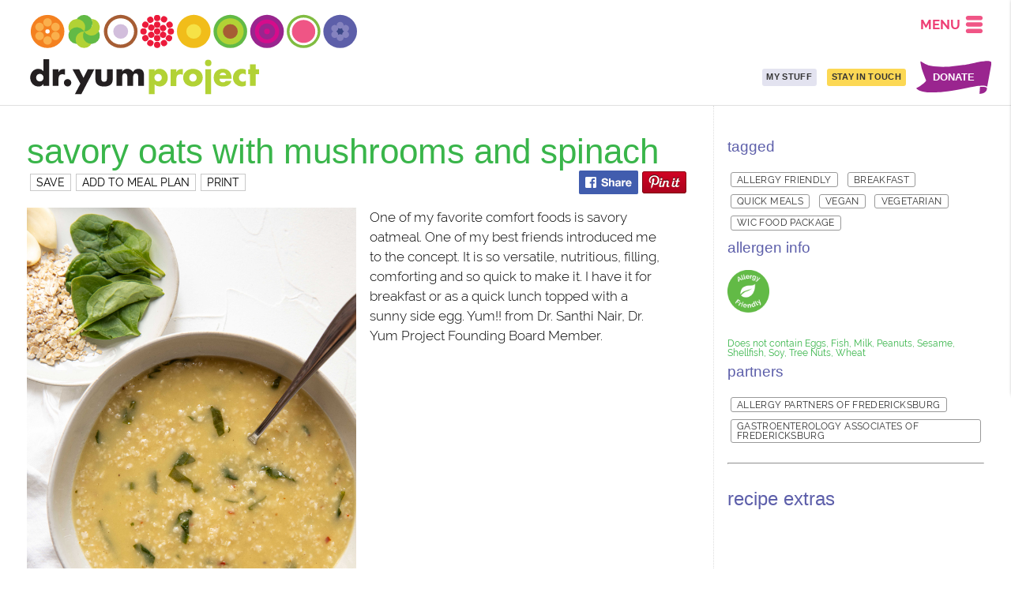

--- FILE ---
content_type: text/html; charset=utf-8
request_url: https://recipes.doctoryum.org/en/recipes/savory-oats-with-mushrooms-and-spinach-61552
body_size: 11338
content:
<html language="en">
<head>
  <base href="/">
  <title>Savory Oats with Mushrooms and Spinach - Doctor Yum Recipes</title>
  <link rel="stylesheet" href="https://recipe-edge.doctoryum.org/assets/application-60b36c8587a7feed75e7abf2edfeccf0cc06e5a87d24cb7205f5483637b946c2.css" media="all" />
  <meta name="csrf-param" content="authenticity_token" />
<meta name="csrf-token" content="AJA9-7-fJeLXgmiobVRtCeecpPr09Rn9nIDinAFg5QPonbmWqDW2k1TSFzFyveAl9rg_R5L3NGj49mYXuIzH3g" />
  <meta name="viewport" content="width=device-width, initial-scale=1.0, maximum-scale=1.0, user-scalable=no" />  
  <link rel="icon" type="image/png" href="https://recipe-edge.doctoryum.org/assets/icons/favicon-apple-125f863c648f5e7e02955375744fdfa3e6810617bdbbfb1e93e5b32fe5d6564a.png">
  <meta name="keywords" content="Recipe, Education, Nutrition, Cooking, Allergy Partners of Fredericksburg, Breakfast, Quick Meals, Vegan, Vegetarian, Gastroenterology Associates of Fredericksburg, WIC Food Package, Allergy Friendly" />
<meta name="description" content="Savory Oats with Mushrooms and Spinach" />
<meta property="fb:app_id" content="229656874057698" />


<meta property="og:image" content="https://cloud.doctoryum.org/recipes/savory-oats-with-mushrooms-and-spinach/savory-oats-with-mushrooms-and-spinach-860-primary.jpg" />
<meta property="twitter:image" content="https://cloud.doctoryum.org/recipes/savory-oats-with-mushrooms-and-spinach/savory-oats-with-mushrooms-and-spinach-860-primary.jpg" />
<meta property="og:title" content="Savory Oats with Mushrooms and Spinach - Doctor Yum Recipes" />
<meta property="og:type" content="website" />
<meta property="og:url" content="https://recipes.doctoryum.org/en/recipes/savory-oats-with-mushrooms-and-spinach-61552" />
<meta property="og:site_name" content="Doctor Yum Recipes" />

  <link rel="stylesheet" href="https://use.typekit.net/zrp4bmm.css">
  <meta name='impact-site-verification' value='e854ac9d-ad5d-4c24-9825-3ee683f2b2ed' />
</head>

<body class="body-header-2020 recipes-host" ng-app="yum" data-lang="en">

<div class="dy-so {{mwk_so_active_class()}}" mwk-sos mwk-base-component="yum-recipe-admin-component">

    <section class="yum-slidein-nav-element no-print" style="">
  

  <div style="display: flex;">
    <div style="flex-grow: 1000"></div>
	<div style="cursor: pointer" onClick="document.querySelector('.yum-slidein-nav-element').classList.toggle('active');">
	  <img style="width: 1.5em; height: 1.3em; margin: 0.2em 0.4em 0 0" src="https://recipe-edge.doctoryum.org/assets/icons/three-bars-2-raspberry-sorbet-a758c23b37ac1074c5f5995810a130e8ba8f4b7399193dcb4086060c314a67fc.svg" />
	</div>
</div>

	<div class="ym-el" onclick="window.yum.elevator.goScene('main', '/')" >
    <img class="ym-circle" src="https://recipe-edge.doctoryum.org/assets/brand/circles/svgs/Avocado-1afaa40b70019b6113d2a1f3314824327deb3de95a182f20cd85e36fc4da0973.svg">
    Home
  </div>
<!--	<div class="ym-el" onclick="window.yum.elevator.goScene('healthy-family', '/#health-family')" >-->
<!--<img class="ym-circle" src="https://recipe-edge.doctoryum.org/assets/brand/circles/svgs/Beet-71a89715d22f05cb4da50f9c755f06f2c7a919dee3c4e466ca1c974ad4f5992a.svg">-->
<!--Healthy Family</div>-->
<!--	<div class="ym-el" onclick="window.yum.elevator.goScene('healthy-community', '/#healthy-community')" >-->
<!--<img class="ym-circle" src="https://recipe-edge.doctoryum.org/assets/brand/circles/svgs/Blueberry-835eb286c33d11d5f49429d608e608c0398529952d5d0689dcb53031fccb6748.svg">-->
<!--Healthy Community</div>-->
<!--	<div class="ym-el" onclick="window.yum.elevator.goScene('healthy-world', '/#healthy-world')" >-->
<!--<img class="ym-circle" src="https://recipe-edge.doctoryum.org/assets/brand/circles/svgs/Coconut-96cdc29aa3eaba589a14b0aace216b4470c556a41132133a6d9933f09d4e6afb.svg">-->
<!--Healthy World</div>-->
<!--	<div class="ym-el" onclick="window.yum.elevator.goScene('footer', '/#footer')" >-->
<!--<img class="ym-circle" src="https://recipe-edge.doctoryum.org/assets/brand/circles/svgs/Lemon-4df6c28d26db18868d1cc4c09b77e269f1fea2669d068bf1454a0d3f3a346c89.svg">-->
<!--Site Menu-->
<!--  </div>-->

		<div class="divider"></div>
		  <a class="ym-el" href="/en/recipes">
        <img class="ym-circle" src="https://recipe-edge.doctoryum.org/assets/brand/circles/svgs/Lettuce-5ee709c02442dc8d227817178ea29d2b385c280b3c7b7cb79ce7c85af3c65abb.svg">
        Recipes
      </a>
		  <a class="ym-el" href="/en/makers">
        <img class="ym-circle" src="https://recipe-edge.doctoryum.org/assets/brand/circles/svgs/Orange-17ea087b9794e0b0182cc5bfa3f06c00d242271cad2ba7db2e0ce0f86397b694.svg">
        Meal-o-matic
      </a>
		  <a class="ym-el" href="/en/my-stuff">
        <img class="ym-circle" src="https://recipe-edge.doctoryum.org/assets/brand/circles/svgs/Raspberry-bfb5687dc904c9752773c9ae5dd78552b734ed73c1488890fd40769636ed4249.svg">
        Meal Planner
      </a>
		  <a class="ym-el" href="/en/favorite-foods">
        <img class="ym-circle" src="https://recipe-edge.doctoryum.org/assets/brand/circles/svgs/Watermelon-59f43898e7f3dda3db18d073dda88583be26ed05687535a9ef233c7ed68eb47c.svg">
        Favorite Foods
      </a>
		  <a class="ym-el" href="/en/stories">
        <img class="ym-circle" src="https://recipe-edge.doctoryum.org/assets/brand/circles/svgs/Avocado-1afaa40b70019b6113d2a1f3314824327deb3de95a182f20cd85e36fc4da0973.svg">
        Blog / Stories
      </a>
		<div class="divider"></div>
		  <a class="ym-el" href="/en/stories/tag/baby-food">
        <img class="ym-circle" src="https://recipe-edge.doctoryum.org/assets/brand/circles/svgs/Beet-71a89715d22f05cb4da50f9c755f06f2c7a919dee3c4e466ca1c974ad4f5992a.svg">
        Baby Food Toolkit
      </a>
		  <a class="ym-el" href="/en/pages/preschool-adventure">
        <img class="ym-circle" src="https://recipe-edge.doctoryum.org/assets/brand/circles/svgs/Blueberry-835eb286c33d11d5f49429d608e608c0398529952d5d0689dcb53031fccb6748.svg">
        Food Adventure Program
      </a>
		  <a class="ym-el" href="/en/pages/home-edition">
        <img class="ym-circle" src="https://recipe-edge.doctoryum.org/assets/brand/circles/svgs/Coconut-96cdc29aa3eaba589a14b0aace216b4470c556a41132133a6d9933f09d4e6afb.svg">
        Food Adventure Home Edition
      </a>
		  <a class="ym-el" href="https://touchpoints.doctoryum.org/">
        <img class="ym-circle" src="https://recipe-edge.doctoryum.org/assets/brand/circles/svgs/Lemon-4df6c28d26db18868d1cc4c09b77e269f1fea2669d068bf1454a0d3f3a346c89.svg">
        Touchpoints
      </a>
		  <a class="ym-el" href="/en/login">
        <img class="ym-circle" src="https://recipe-edge.doctoryum.org/assets/brand/circles/svgs/Lettuce-5ee709c02442dc8d227817178ea29d2b385c280b3c7b7cb79ce7c85af3c65abb.svg">
        Log In
      </a>
		<div class="divider"></div>
		  <a class="ym-el" href="/en/pages/who-we-are">
        <img class="ym-circle" src="https://recipe-edge.doctoryum.org/assets/brand/circles/svgs/Orange-17ea087b9794e0b0182cc5bfa3f06c00d242271cad2ba7db2e0ce0f86397b694.svg">
        Who We Are
      </a>
		  <a class="ym-el" href="en/pages/team-members">
        <img class="ym-circle" src="https://recipe-edge.doctoryum.org/assets/brand/circles/svgs/Raspberry-bfb5687dc904c9752773c9ae5dd78552b734ed73c1488890fd40769636ed4249.svg">
        Our Team
      </a>
		  <a class="ym-el" href="en/stay-in-touch">
        <img class="ym-circle" src="https://recipe-edge.doctoryum.org/assets/brand/circles/svgs/Watermelon-59f43898e7f3dda3db18d073dda88583be26ed05687535a9ef233c7ed68eb47c.svg">
        Contact Us
      </a>
		  <a class="ym-el" href="/en/pages/our-partners">
        <img class="ym-circle" src="https://recipe-edge.doctoryum.org/assets/brand/circles/svgs/Avocado-1afaa40b70019b6113d2a1f3314824327deb3de95a182f20cd85e36fc4da0973.svg">
        Our Partners
      </a>
		  <a class="ym-el" href="https://dryum.myshopify.com/">
        <img class="ym-circle" src="https://recipe-edge.doctoryum.org/assets/brand/circles/svgs/Beet-71a89715d22f05cb4da50f9c755f06f2c7a919dee3c4e466ca1c974ad4f5992a.svg">
        Our Store
      </a>
		  <a class="ym-el" href="/donate">
        <img class="ym-circle" src="https://recipe-edge.doctoryum.org/assets/brand/circles/svgs/Blueberry-835eb286c33d11d5f49429d608e608c0398529952d5d0689dcb53031fccb6748.svg">
        Donate
      </a>


	
</section>

<header>
  
  
  
  <section class="header-2020 yum-header-under-banner-4">


    <div class="logo">
      <a href="/" target="_self">
        <img src="https://recipe-edge.doctoryum.org/assets/brand/dr-yum-logo-circles-06ec6a3396032c8af5c1bca02753dde9cb2459b09c77019b769235ed5fce36ce.svg" />
        <img class="logo-text" src="https://recipe-edge.doctoryum.org/assets/brand/dr-yum-logo-text-d81ff26854b8f2232a89e7ada97d885b7f2222660039f75d712c32ef6961b1e6.svg" />
      </a>
    </div>

    <span style="flex-grow: 100; flex-shrink: 100"></span>

    <section class="header-2020-rightside">
      <div class="nav-menu-holder no-print" onClick="document.querySelector('.yum-slidein-nav-element').classList.toggle('active');">
        <div class="nav-menu-holder-label">
          MENU
        </div>
        <img style="width: 1.5em; height: 1.3em" src="https://recipe-edge.doctoryum.org/assets/icons/three-bars-2-raspberry-sorbet-a758c23b37ac1074c5f5995810a130e8ba8f4b7399193dcb4086060c314a67fc.svg" />

      </div>
      <div class="nav-flank no-print">
      
			
        <span class="nav-not-narrow" style="display: flex;align-items:center;justify-content:center;">
          <a href="/en/my-stuff" class="donate-control dry-button light-blueberry full-height">MY STUFF</a>
        </span>
      
      

        <span class="nav-not-narrow" style="display: flex; align-items: center; justify-content: center; margin-left: 0.8em"><a href="/en/stay-in-touch" class="donate-control dry-button gold full-height ">STAY IN TOUCH</a></span>

        <span class="nav-not-narrow" style="display: flex; align-items: center; justify-content: center; margin-left: 0.8em; background-image: url(https://cloud.doctoryum.org/brand/10-for-10/donate-flag.svg); background-size: contain; background-repeat: no-repeat; width: 7.5em; background-position: center"><a href="https://www.doctoryum.org/en/pages/year-end-2023" class="full-height" style="color: white; text-decoration: none">DONATE</a></span>
        <span class="nav-only-narrow color-royal-blue" style="display: flex;align-items:center;justify-content:center"><a href="https://www.doctoryum.org/en/pages/year-end-2023" class="full-height" style="text-decoration: none">DONATE</a></span>


        
        <span style="width: 1em"></span>
      </div>
    
    </section>
    
    
    
  </section>


</header>





  <section class="wrapper">
    





<div class="columns yum-content" style="width: 100%;" itemscope itemtype="http://schema.org/Recipe">
  <div class="col col-main two-thirds gutter">

    
    
    <div class="recipe-heading">
      <div class="recipe-title">
        <h1 itemprop="name">Savory Oats with Mushrooms and Spinach</h1>
        <div class="recipe-saver no-print">
          
<span class="recipe-list-saver" data-recipe-slug="savory-oats-with-mushrooms-and-spinach">
  <span class="not-saved not-saved-go-add">SAVE</span>
  <span class="saved">
    <span class="saved-button-style saved-remove">✓	SAVED</span>
    <yum-your-stuff-button buttonmode="'saved'">
    </yum-your-stuff-button>
    
  </span>
  <span class="not-saved not-saved-go-meal-planner">ADD TO MEAL PLAN</span>
  <span class="either-saved" onclick="window.print();">PRINT</span>
</span>
          
          <span style="flex-grow: 100"></span>
          <span class="recipe-heading-social">
          
          <a style="cursor: pointer" onclick="share_fb('savory-oats-with-mushrooms-and-spinach'); window.open('https://www.facebook.com/dialog/share?app_id=229656874057698&display=popup&href=https://recipes.doctoryum.org/en/recipes/savory-oats-with-mushrooms-and-spinach-61552', '_blank', 'toolbar=yes,scrollbars=yes,resizable=yes,top=100,left=50,width=400,height=500');"><img src="https://recipe-edge.doctoryum.org/assets/social/fb-share-500f835a0f938dd710b7686f9def029db2192e7395ec33971fa4b0017ed84c28.png" /></a>
          <a data-pin-do="buttonPin" data-pin-color="red" data-pin-tall="true" href="https://www.pinterest.com/pin/create/button/?url=https://recipes.doctoryum.org/en/recipes/savory-oats-with-mushrooms-and-spinach-61552&media=https://cloud.doctoryum.org/recipes/savory-oats-with-mushrooms-and-spinach/savory-oats-with-mushrooms-and-spinach-860-primary.jpg&description=Savory Oats with Mushrooms and Spinach"><img src="//assets.pinterest.com/images/pidgets/pinit_fg_en_rect_red_28.png" onclick="share_pin('savory-oats-with-mushrooms-and-spinach');" /></a>


          </span>
        </div>

      </div>
        
        
    </div>


    
      <div class="recipe-tall-image-layout">
          <img class="tall-image recipe-feature" src="https://cloud.doctoryum.org/recipes/savory-oats-with-mushrooms-and-spinach/savory-oats-with-mushrooms-and-spinach-860-primary.jpg" itemprop="image" />
          <div class="story" itemprop="text"><p>One of my favorite comfort foods is savory oatmeal.  One of my best friends introduced me to the concept. It is so versatile, nutritious, filling, comforting and so quick to make it. I have it for breakfast or as a quick lunch topped with a sunny side egg. Yum!! from Dr. Santhi Nair, Dr. Yum Project Founding Board Member.</p>
</div>

      </div>

    



    <div class="recipe-remaining-layout">

      
<input type="checkbox" class="ingredient-list-table" value="y" id="ig-checkbox" style="display: none;"> 
<div class="ingredient-list-view-switch" style="display: flex; align-items: center;">
  <h2 class="blueberry">Ingredients</h2>
  <div style="margin-left: 1.7em" class="no-print ingredients-see-table">
    <label for="ig-checkbox" style="cursor: pointer" class="dry-button small orange see-table">See Table</label>
    <label for="ig-checkbox" style="cursor: pointer" class="dry-button small orange see-list">See List</label>
  </div>
</div>
<div class="ingredient-list">

  <div class="ingredient header">
    <div class="cell">
      Food
    </div>
    <div class="cell">
      Amt
    </div>
    <div class="cell">
      Units
    </div>
    <div class="cell">
      Prep
    </div>
    <div class="cell">
      Notes
    </div>
  </div>
  <div class="ingredient">
    <div class="phrase">
      
      
      
      1 cup 
        
        
        
        
        <a href="/en/foods/rolled-oats">
      
      <span itemprop="recipeIngredient">rolled oats</span></a>
      (Use gluten free oats if needed)
    </div>
    <div class="cell">
      
      rolled oats
    </div>
    <div class="cell fig">
      1
    </div>
    <div class="cell">
      cup
    </div>
    <div class="cell">
      
    </div>
    <div class="cell">
      Use gluten free oats if needed
    </div>
  </div>
  <div class="ingredient">
    <div class="phrase">
      
      
      
      3 cups 
        
        
        
        
      
      <span itemprop="recipeIngredient">vegetable broth</span>
      (or water)
    </div>
    <div class="cell">
      
      vegetable broth
    </div>
    <div class="cell fig">
      3
    </div>
    <div class="cell">
      cups
    </div>
    <div class="cell">
      
    </div>
    <div class="cell">
      or water
    </div>
  </div>
  <div class="ingredient">
    <div class="phrase">
      
      
      
      1  
        
        
        
        
      
      <span itemprop="recipeIngredient">shallot</span>
      (or 1/4 of onion, chopped)
    </div>
    <div class="cell">
      
      shallot
    </div>
    <div class="cell fig">
      1
    </div>
    <div class="cell">
      
    </div>
    <div class="cell">
      
    </div>
    <div class="cell">
      or 1/4 of onion, chopped
    </div>
  </div>
  <div class="ingredient">
    <div class="phrase">
      
      
      
      3 cloves 
        
        
        
        
        <a href="/en/foods/garlic">
      
      <span itemprop="recipeIngredient">garlic</span></a>, minced 
      
    </div>
    <div class="cell">
      
      garlic
    </div>
    <div class="cell fig">
      3
    </div>
    <div class="cell">
      cloves
    </div>
    <div class="cell">
      minced
    </div>
    <div class="cell">
      
    </div>
  </div>
  <div class="ingredient">
    <div class="phrase">
      
      
      
      1 cup 
        
        
        
        
        <a href="/en/foods/baby-spinach">
      
      <span itemprop="recipeIngredient">baby spinach</span></a>, chopped 
      
    </div>
    <div class="cell">
      
      baby spinach
    </div>
    <div class="cell fig">
      1
    </div>
    <div class="cell">
      cup
    </div>
    <div class="cell">
      chopped
    </div>
    <div class="cell">
      
    </div>
  </div>
  <div class="ingredient">
    <div class="phrase">
      
      
      
      1 cup 
        
        
        
        
        <a href="/en/foods/mushrooms">
      
      <span itemprop="recipeIngredient">mushrooms</span></a>, chopped 
      
    </div>
    <div class="cell">
      
      mushrooms
    </div>
    <div class="cell fig">
      1
    </div>
    <div class="cell">
      cup
    </div>
    <div class="cell">
      chopped
    </div>
    <div class="cell">
      
    </div>
  </div>
  <div class="ingredient">
    <div class="phrase">
      
      
      
      ¼ tsp 
        
        
        
        
      
      <span itemprop="recipeIngredient">red pepper flakes</span>
      (optional)
    </div>
    <div class="cell">
      
      red pepper flakes
    </div>
    <div class="cell fig">
      ¼
    </div>
    <div class="cell">
      tsp
    </div>
    <div class="cell">
      
    </div>
    <div class="cell">
      optional
    </div>
  </div>
</div>





  <script>
    (function (d, s, id, a) { var js, fjs = d.getElementsByTagName(s)[0];
      if (d.getElementById(id)) { return; } js = d.createElement(s); js.id = id;
      js.src = "https://widgets.instacart.com/widget-bundle-v2.js"; js.async = true;
      js.dataset.source_origin = "affiliate_hub"; fjs.parentNode.insertBefore(js, fjs); })
    (document, "script", "standard-instacart-widget-v1");
  </script>
  
  
  
  <div id="shop-with-instacart-v1" data-affiliate_id="3671" data-source_origin="affiliate_hub" data-affiliate_platform="recipe_widget" ></div>
  
  
  
  
      <h2 style="margin-top: 1.5em">Method</h2>
      <div class="method" itemprop="recipeInstructions"><p>Heat your preferred oil in a pot and sauté shallot/onion, garlic and red pepper flakes. Add the mushrooms and spinach and saute for a few more minutes. Add the oats and the broth or water to the pot. Bring to a boil and stir for about 10 minutes until thick and creamy.</p>
</div>
      




  <div class="stats">
    <div class="s-row">
      <div>Prep time</div><div class="space"></div><div class="stat-value">5 min</div>
    </div>
  
    <div class="s-row">
      <div>Cook time</div><div class="space"></div><div class="stat-value">15 min</div>
    </div>
  

    <div class="s-row">
      <div>Yields/Serves:</div><div class="space"></div><div class="stat-value" itemprop="recipeYield">2</div>
    </div>
    
  </div>
  
  
  <div class="tags" style="font-size: 0.8em">
    <h3>Allergen Info</h3>
    
    
    <div class="badges allergens">
    <div class="badge">
      <img src="https://cloud.doctoryum.org/ui/allergens/dryum-allergen-icons-allergy-friendly.png">
    </div>
    
    </div>
    
    
    <div class="allergens-does-not-contain-label">
      Does not contain Eggs, Fish, Milk, Peanuts, Sesame, Shellfish, Soy, Tree Nuts, Wheat
    </div>
  </div>

  
  
  
  
  
  <div class="nutrition" style="margin-bottom: 1.5em">
    <span class="dry-button orange" onclick="document.querySelector('#nutrition_info').style.display = 'block'">Nutrition Information</span>
    <div id="nutrition_info" style="display: none; margin-left: 1.5em">
          <div>calories: 250</div>
          <div>total fat: 3g</div>
          <div>saturated fat: 0.5g</div>
          <div>total carbohydrate: 44g</div>
          <div>sugars: 4g</div>
          <div>added sugars: 0g</div>
          <div>fiber: 7g</div>
          <div>protein: 9g</div>
          <div>cholesterol: 0mg</div>
          <div>sodium: 1040mg</div>
          <div>folate: 20mcg</div>
          <div>vitamin A: 220mcg</div>
          <div>vitamin C: 14mg</div>
          <div>vitamin D: 0.1mcg</div>
          <div>potassium: 500mg</div>
          <div>calcium: 60mg</div>
          <div>iron: 3.1mg</div>
      
      
      <div>
        <a class="dry-button orange" href="/en/nutrition">About Nutrition Analysis &raquo;</a>
      </div>
    </div>
    
  </div>
  
  
  <div class="recipe-social-narrow no-print">
    
          <a style="cursor: pointer" onclick="share_fb('savory-oats-with-mushrooms-and-spinach'); window.open('https://www.facebook.com/dialog/share?app_id=229656874057698&display=popup&href=https://recipes.doctoryum.org/en/recipes/savory-oats-with-mushrooms-and-spinach-61552', '_blank', 'toolbar=yes,scrollbars=yes,resizable=yes,top=100,left=50,width=400,height=500');"><img src="https://recipe-edge.doctoryum.org/assets/social/fb-share-500f835a0f938dd710b7686f9def029db2192e7395ec33971fa4b0017ed84c28.png" /></a>
          <a data-pin-do="buttonPin" data-pin-color="red" data-pin-tall="true" href="https://www.pinterest.com/pin/create/button/?url=https://recipes.doctoryum.org/en/recipes/savory-oats-with-mushrooms-and-spinach-61552&media=https://cloud.doctoryum.org/recipes/savory-oats-with-mushrooms-and-spinach/savory-oats-with-mushrooms-and-spinach-860-primary.jpg&description=Savory Oats with Mushrooms and Spinach"><img src="//assets.pinterest.com/images/pidgets/pinit_fg_en_rect_red_28.png" onclick="share_pin('savory-oats-with-mushrooms-and-spinach');" /></a>


  </div>
  
  
    <h2 class="magentic">Yum Ratings</h2>
    <div class="yum-ratings">
      <div class="yum-rating">
      <span class="yum-score">
        
        

        
          <span class="ys ys1 ysc-5">😐</span><span class="ys ys2 ysc-5">🤔</span><span class="ys ys3 ysc-5">🙂</span><span class="ys ys4 ysc-5">😀</span><span class="ys ys5 ysc-5">😍</span>
      
      </span>
      <span class="yum-comments">“So yummy!” &mdash;Dianna</span>
      </div>
    </div>
  
  </div>
  
  </div>

  
  
  <div class="col col-sidebar one-third gutter no-print">
    
    <div class="tags" style="font-size: 0.8em">
      <h3>TAGGED</h3>
        <a class="dry-button hollow tag-list-item" href="/en/tags/allergy-friendly">Allergy Friendly</a> 
        <a class="dry-button hollow tag-list-item" href="/en/tags/breakfast">Breakfast</a> 
        <a class="dry-button hollow tag-list-item" href="/en/tags/quick-meals">Quick Meals</a> 
        <a class="dry-button hollow tag-list-item" href="/en/tags/vegan">Vegan</a> 
        <a class="dry-button hollow tag-list-item" href="/en/tags/vegetarian">Vegetarian</a> 
        <a class="dry-button hollow tag-list-item" href="/en/tags/wic-food-package">WIC Food Package</a> 
    </div>

    <div class="tags" style="font-size: 0.8em">
      <h3>Allergen Info</h3>
      <div class="badges allergens">
      
      <div class="badge">
        <img src="https://cloud.doctoryum.org/ui/allergens/dryum-allergen-icons-allergy-friendly.png">
      </div>
      </div>
      
      <div class="allergens-does-not-contain-label">
        Does not contain Eggs, Fish, Milk, Peanuts, Sesame, Shellfish, Soy, Tree Nuts, Wheat
      </div>
      
    </div>
    
    

    <div class="tags" style="font-size: 0.8em">
      <h3>Partners</h3>
        <a class="dry-button hollow tag-list-item" href="/en/tags/allergy-partners-of-fredericksburg">Allergy Partners of Fredericksburg</a> 
        <a class="dry-button hollow tag-list-item" href="/en/tags/gastroenterology-associates-of-fredericksburg">Gastroenterology Associates of Fredericksburg</a> 
    </div>

    
    




    <hr style="margin: 1.2em 0 2em 0" />
    <h3>Recipe Extras</h3>


    
    
     <div style="margin-bottom: 1em">
       <div class="ratio-frame r0-5622">
  <div class="ratio-inner">
    <iframe xstyle="position: absolute;" width="100%" height="100%" src="//www.youtube.com/embed/c_UsjFkMk-c" frameborder="0" allowfullscreen></iframe>
  </div>
</div>






     </div>
    
     <div class="" style="margin-bottom: 1em">
       <div class="ratio-frame r0-5622">
  <div class="ratio-inner">
    <iframe xstyle="position: absolute;" width="100%" height="100%" src="//www.youtube.com/embed/600433371" frameborder="0" allowfullscreen></iframe>
  </div>
</div>






     </div>
    
    
    
    <hr style="margin: 2em 0" />
    

    <h3>ELSEWHERE ON DOCTOR YUM</h3>
    
        
<div class="sidebar-promo-food" onclick="document.location='/en/foods/garlic';">
  <a href="/en/foods/garlic">More about garlic &raquo;</a>
</div>

        
<div class="sidebar-promo-food" onclick="document.location='/en/foods/mushrooms';">
  <a href="/en/foods/mushrooms">More about mushrooms &raquo;</a>
</div>

    
      
<div class="sidebar-promo-maker" onclick="document.location='/en/makers'">
  <div class="promo-gears promo-animate-gears">
    <div class="svg-gear">
            <svg id="Layer_1" data-name="Layer 1" xmlns="http://www.w3.org/2000/svg" viewBox="0 0 500 500"><defs><style>.mom-ioy-1{fill:#f1be1a;}.mom-ioy-2{fill:#f3e134;}</style></defs><title>mealomatic-icon-orange-yellow</title><path class="mom-ioy-1" d="M466.72,281.36,501,250l-34.28-31.36,24.21-39.8-41.65-20.3,12.05-45.1-45.63-7.59-1-46.7-45.9,5.63L354.89,20.24,312.42,38.73,286.57,0,251,29.87,215.43,0,189.58,38.73l-42.46-18.5L133.19,64.78,87.28,59.14l-1,46.71-45.64,7.59,12,45.1-41.65,20.3,24.21,39.8L1,250l34.28,31.36-24.21,39.8,41.65,20.3-12,45.1,45.63,7.59,1,46.7,45.91-5.63,13.92,44.54,42.47-18.49L215.43,500,251,470.13,286.57,500l25.85-38.73,42.46,18.5,13.93-44.55,45.91,5.64,1-46.71,45.63-7.59-12.05-45.1,41.65-20.3ZM251,280.2A30.2,30.2,0,1,1,281.2,250,30.2,30.2,0,0,1,251,280.2Z"/><path class="mom-ioy-2" d="M192.13,392a60.45,60.45,0,1,1,72.56,45.19A60.44,60.44,0,0,1,192.13,392Z"/><path class="mom-ioy-2" d="M192.13,135.37a60.44,60.44,0,1,1,72.56,45.19A60.43,60.43,0,0,1,192.13,135.37Z"/><path class="mom-ioy-2" d="M344.54,372A60.45,60.45,0,1,1,420,331.74,60.44,60.44,0,0,1,344.54,372Z"/><path class="mom-ioy-2" d="M122.3,243.67a60.44,60.44,0,1,1,75.41-40.24A60.43,60.43,0,0,1,122.3,243.67Z"/><path class="mom-ioy-2" d="M403.41,230a60.45,60.45,0,1,1,2.85-85.44A60.43,60.43,0,0,1,403.41,230Z"/><path class="mom-ioy-2" d="M181.17,358.3A60.45,60.45,0,1,1,184,272.86,60.44,60.44,0,0,1,181.17,358.3Z"/></svg>
    </div>
    <div class="svg-gear">
            <svg id="Layer_1" data-name="Layer 1" xmlns="http://www.w3.org/2000/svg" viewBox="0 0 500 500"><defs><style>.icon-berry-cls-1{fill:#9a258f;}.icon-berry-cls-2{fill:#d50d8c;}</style></defs><title>mealomatic-berry</title><path class="icon-berry-cls-1" d="M498,250.13a49,49,0,0,0-38.83-47.94c-1.18-5.21-2.51-10.36-4.07-15.42a49,49,0,0,0-48-83q-5.4-5.82-11.23-11.23a49,49,0,0,0-83-48c-5.05-1.56-10.21-2.88-15.41-4.07a49,49,0,0,0-95.9,0c-5.2,1.19-10.36,2.51-15.41,4.07a49,49,0,0,0-83,48Q97.33,98,91.92,103.78a49,49,0,0,0-48,83C42.34,191.83,41,197,39.83,202.19a49,49,0,0,0,0,95.89c1.18,5.21,2.51,10.36,4.07,15.41a49,49,0,0,0,48,83q5.4,5.82,11.23,11.23a49,49,0,0,0,83,48c5.05,1.55,10.21,2.88,15.41,4.06a49,49,0,0,0,95.9,0c5.2-1.18,10.36-2.51,15.41-4.06a49,49,0,0,0,83-48q5.82-5.4,11.23-11.23a49,49,0,0,0,48-83c1.56-5.05,2.89-10.2,4.07-15.41A49,49,0,0,0,498,250.13Z"/><path class="icon-berry-cls-2" d="M249.5,418.6C156.61,418.6,81,343,81,250.13S156.61,81.66,249.5,81.66,418,157.24,418,250.13,342.4,418.6,249.5,418.6Zm0-283A114.49,114.49,0,1,0,364,250.13,114.61,114.61,0,0,0,249.5,135.65Z"/><circle class="icon-berry-cls-2" cx="249.5" cy="250.13" r="38.64" transform="translate(-76.73 114.52) rotate(-22.5)"/></svg>
    </div>
    <div class="svg-gear">
            <svg id="Layer_1" data-name="Layer 1" xmlns="http://www.w3.org/2000/svg" viewBox="0 0 469.3 500"><defs><style>.icon-gb-cls-1{fill:#00984a;}.icon-gb-cls-2{fill:#8dc63f;}.icon-gb-cls-3{fill:#39b54a;}.icon-gb-cls-4{fill:#5d5faa;}.icon-gb-cls-5{fill:#3b4988;}.icon-gb-cls-6{fill:#8784c0;}</style></defs><title>mealomatic-green-blueberry-05</title><circle class="icon-gb-cls-1" cx="234.27" cy="124.99" r="124.99"/><circle class="icon-gb-cls-2" cx="126.01" cy="187.49" r="124.99" transform="translate(-95.67 144.02) rotate(-45)"/><circle class="icon-gb-cls-3" cx="126.01" cy="312.51" r="124.99" transform="translate(-184.07 180.63) rotate(-45)"/><circle class="icon-gb-cls-1" cx="234.27" cy="375.01" r="124.99"/><path class="icon-gb-cls-2" d="M405,204.26a124.43,124.43,0,0,0-62.56-16.73A124.89,124.89,0,0,1,234.32,250l0,0A125,125,0,1,0,405,204.26Z"/><path class="icon-gb-cls-3" d="M450.78,125A124.83,124.83,0,0,0,342.56,62.6,125,125,0,0,1,234.29,250h0A125,125,0,1,0,450.78,125Z"/><circle class="icon-gb-cls-4" cx="234.27" cy="250" r="130.01"/><circle class="icon-gb-cls-5" cx="234.27" cy="250" r="30.5"/><circle class="icon-gb-cls-6" cx="234.27" cy="201.5" r="26.73"/><circle class="icon-gb-cls-6" cx="234.27" cy="298.5" r="26.73"/><circle class="icon-gb-cls-6" cx="192.27" cy="225.75" r="26.74" transform="translate(-99.37 279.38) rotate(-60)"/><circle class="icon-gb-cls-6" cx="276.28" cy="274.25" r="26.74" transform="translate(-99.37 376.39) rotate(-60)"/><circle class="icon-gb-cls-6" cx="192.27" cy="274.25" r="26.73" transform="translate(-111.37 132.88) rotate(-30)"/><circle class="icon-gb-cls-6" cx="276.28" cy="225.75" r="26.73" transform="translate(-75.86 168.38) rotate(-30)"/></svg>
    </div>
  </div>
  <a href="/en/makers" style="text-transform: uppercase;">
    TRY OUR Meal-o-matic!
  </a>
</div>



  </div>
</div>


<div class="print-only-flex print-qr-code">
  <div>Printed from:</div>
  <div class="print-qr-code-holder">
    <?xml version="1.0" standalone="yes"?><svg version="1.1" xmlns="http://www.w3.org/2000/svg" xmlns:xlink="http://www.w3.org/1999/xlink" xmlns:ev="http://www.w3.org/2001/xml-events" width="410" height="410" shape-rendering="crispEdges" viewBox=" 0 0 410 410"><rect width="10" height="10" x="0" y="0" style="fill:#5d5faa"/><rect width="10" height="10" x="10" y="0" style="fill:#5d5faa"/><rect width="10" height="10" x="20" y="0" style="fill:#5d5faa"/><rect width="10" height="10" x="30" y="0" style="fill:#5d5faa"/><rect width="10" height="10" x="40" y="0" style="fill:#5d5faa"/><rect width="10" height="10" x="50" y="0" style="fill:#5d5faa"/><rect width="10" height="10" x="60" y="0" style="fill:#5d5faa"/><rect width="10" height="10" x="80" y="0" style="fill:#5d5faa"/><rect width="10" height="10" x="90" y="0" style="fill:#5d5faa"/><rect width="10" height="10" x="130" y="0" style="fill:#5d5faa"/><rect width="10" height="10" x="140" y="0" style="fill:#5d5faa"/><rect width="10" height="10" x="150" y="0" style="fill:#5d5faa"/><rect width="10" height="10" x="160" y="0" style="fill:#5d5faa"/><rect width="10" height="10" x="170" y="0" style="fill:#5d5faa"/><rect width="10" height="10" x="180" y="0" style="fill:#5d5faa"/><rect width="10" height="10" x="190" y="0" style="fill:#5d5faa"/><rect width="10" height="10" x="200" y="0" style="fill:#5d5faa"/><rect width="10" height="10" x="210" y="0" style="fill:#5d5faa"/><rect width="10" height="10" x="220" y="0" style="fill:#5d5faa"/><rect width="10" height="10" x="230" y="0" style="fill:#5d5faa"/><rect width="10" height="10" x="250" y="0" style="fill:#5d5faa"/><rect width="10" height="10" x="310" y="0" style="fill:#5d5faa"/><rect width="10" height="10" x="320" y="0" style="fill:#5d5faa"/><rect width="10" height="10" x="340" y="0" style="fill:#5d5faa"/><rect width="10" height="10" x="350" y="0" style="fill:#5d5faa"/><rect width="10" height="10" x="360" y="0" style="fill:#5d5faa"/><rect width="10" height="10" x="370" y="0" style="fill:#5d5faa"/><rect width="10" height="10" x="380" y="0" style="fill:#5d5faa"/><rect width="10" height="10" x="390" y="0" style="fill:#5d5faa"/><rect width="10" height="10" x="400" y="0" style="fill:#5d5faa"/><rect width="10" height="10" x="0" y="10" style="fill:#5d5faa"/><rect width="10" height="10" x="60" y="10" style="fill:#5d5faa"/><rect width="10" height="10" x="80" y="10" style="fill:#5d5faa"/><rect width="10" height="10" x="160" y="10" style="fill:#5d5faa"/><rect width="10" height="10" x="180" y="10" style="fill:#5d5faa"/><rect width="10" height="10" x="230" y="10" style="fill:#5d5faa"/><rect width="10" height="10" x="240" y="10" style="fill:#5d5faa"/><rect width="10" height="10" x="250" y="10" style="fill:#5d5faa"/><rect width="10" height="10" x="280" y="10" style="fill:#5d5faa"/><rect width="10" height="10" x="290" y="10" style="fill:#5d5faa"/><rect width="10" height="10" x="320" y="10" style="fill:#5d5faa"/><rect width="10" height="10" x="340" y="10" style="fill:#5d5faa"/><rect width="10" height="10" x="400" y="10" style="fill:#5d5faa"/><rect width="10" height="10" x="0" y="20" style="fill:#5d5faa"/><rect width="10" height="10" x="20" y="20" style="fill:#5d5faa"/><rect width="10" height="10" x="30" y="20" style="fill:#5d5faa"/><rect width="10" height="10" x="40" y="20" style="fill:#5d5faa"/><rect width="10" height="10" x="60" y="20" style="fill:#5d5faa"/><rect width="10" height="10" x="110" y="20" style="fill:#5d5faa"/><rect width="10" height="10" x="160" y="20" style="fill:#5d5faa"/><rect width="10" height="10" x="170" y="20" style="fill:#5d5faa"/><rect width="10" height="10" x="190" y="20" style="fill:#5d5faa"/><rect width="10" height="10" x="240" y="20" style="fill:#5d5faa"/><rect width="10" height="10" x="270" y="20" style="fill:#5d5faa"/><rect width="10" height="10" x="280" y="20" style="fill:#5d5faa"/><rect width="10" height="10" x="300" y="20" style="fill:#5d5faa"/><rect width="10" height="10" x="310" y="20" style="fill:#5d5faa"/><rect width="10" height="10" x="340" y="20" style="fill:#5d5faa"/><rect width="10" height="10" x="360" y="20" style="fill:#5d5faa"/><rect width="10" height="10" x="370" y="20" style="fill:#5d5faa"/><rect width="10" height="10" x="380" y="20" style="fill:#5d5faa"/><rect width="10" height="10" x="400" y="20" style="fill:#5d5faa"/><rect width="10" height="10" x="0" y="30" style="fill:#5d5faa"/><rect width="10" height="10" x="20" y="30" style="fill:#5d5faa"/><rect width="10" height="10" x="30" y="30" style="fill:#5d5faa"/><rect width="10" height="10" x="40" y="30" style="fill:#5d5faa"/><rect width="10" height="10" x="60" y="30" style="fill:#5d5faa"/><rect width="10" height="10" x="80" y="30" style="fill:#5d5faa"/><rect width="10" height="10" x="130" y="30" style="fill:#5d5faa"/><rect width="10" height="10" x="160" y="30" style="fill:#5d5faa"/><rect width="10" height="10" x="200" y="30" style="fill:#5d5faa"/><rect width="10" height="10" x="210" y="30" style="fill:#5d5faa"/><rect width="10" height="10" x="230" y="30" style="fill:#5d5faa"/><rect width="10" height="10" x="260" y="30" style="fill:#5d5faa"/><rect width="10" height="10" x="270" y="30" style="fill:#5d5faa"/><rect width="10" height="10" x="300" y="30" style="fill:#5d5faa"/><rect width="10" height="10" x="310" y="30" style="fill:#5d5faa"/><rect width="10" height="10" x="340" y="30" style="fill:#5d5faa"/><rect width="10" height="10" x="360" y="30" style="fill:#5d5faa"/><rect width="10" height="10" x="370" y="30" style="fill:#5d5faa"/><rect width="10" height="10" x="380" y="30" style="fill:#5d5faa"/><rect width="10" height="10" x="400" y="30" style="fill:#5d5faa"/><rect width="10" height="10" x="0" y="40" style="fill:#5d5faa"/><rect width="10" height="10" x="20" y="40" style="fill:#5d5faa"/><rect width="10" height="10" x="30" y="40" style="fill:#5d5faa"/><rect width="10" height="10" x="40" y="40" style="fill:#5d5faa"/><rect width="10" height="10" x="60" y="40" style="fill:#5d5faa"/><rect width="10" height="10" x="100" y="40" style="fill:#5d5faa"/><rect width="10" height="10" x="110" y="40" style="fill:#5d5faa"/><rect width="10" height="10" x="120" y="40" style="fill:#5d5faa"/><rect width="10" height="10" x="130" y="40" style="fill:#5d5faa"/><rect width="10" height="10" x="170" y="40" style="fill:#5d5faa"/><rect width="10" height="10" x="190" y="40" style="fill:#5d5faa"/><rect width="10" height="10" x="220" y="40" style="fill:#5d5faa"/><rect width="10" height="10" x="240" y="40" style="fill:#5d5faa"/><rect width="10" height="10" x="260" y="40" style="fill:#5d5faa"/><rect width="10" height="10" x="270" y="40" style="fill:#5d5faa"/><rect width="10" height="10" x="290" y="40" style="fill:#5d5faa"/><rect width="10" height="10" x="300" y="40" style="fill:#5d5faa"/><rect width="10" height="10" x="310" y="40" style="fill:#5d5faa"/><rect width="10" height="10" x="340" y="40" style="fill:#5d5faa"/><rect width="10" height="10" x="360" y="40" style="fill:#5d5faa"/><rect width="10" height="10" x="370" y="40" style="fill:#5d5faa"/><rect width="10" height="10" x="380" y="40" style="fill:#5d5faa"/><rect width="10" height="10" x="400" y="40" style="fill:#5d5faa"/><rect width="10" height="10" x="0" y="50" style="fill:#5d5faa"/><rect width="10" height="10" x="60" y="50" style="fill:#5d5faa"/><rect width="10" height="10" x="90" y="50" style="fill:#5d5faa"/><rect width="10" height="10" x="100" y="50" style="fill:#5d5faa"/><rect width="10" height="10" x="120" y="50" style="fill:#5d5faa"/><rect width="10" height="10" x="130" y="50" style="fill:#5d5faa"/><rect width="10" height="10" x="180" y="50" style="fill:#5d5faa"/><rect width="10" height="10" x="190" y="50" style="fill:#5d5faa"/><rect width="10" height="10" x="200" y="50" style="fill:#5d5faa"/><rect width="10" height="10" x="210" y="50" style="fill:#5d5faa"/><rect width="10" height="10" x="220" y="50" style="fill:#5d5faa"/><rect width="10" height="10" x="240" y="50" style="fill:#5d5faa"/><rect width="10" height="10" x="250" y="50" style="fill:#5d5faa"/><rect width="10" height="10" x="260" y="50" style="fill:#5d5faa"/><rect width="10" height="10" x="290" y="50" style="fill:#5d5faa"/><rect width="10" height="10" x="310" y="50" style="fill:#5d5faa"/><rect width="10" height="10" x="320" y="50" style="fill:#5d5faa"/><rect width="10" height="10" x="340" y="50" style="fill:#5d5faa"/><rect width="10" height="10" x="400" y="50" style="fill:#5d5faa"/><rect width="10" height="10" x="0" y="60" style="fill:#5d5faa"/><rect width="10" height="10" x="10" y="60" style="fill:#5d5faa"/><rect width="10" height="10" x="20" y="60" style="fill:#5d5faa"/><rect width="10" height="10" x="30" y="60" style="fill:#5d5faa"/><rect width="10" height="10" x="40" y="60" style="fill:#5d5faa"/><rect width="10" height="10" x="50" y="60" style="fill:#5d5faa"/><rect width="10" height="10" x="60" y="60" style="fill:#5d5faa"/><rect width="10" height="10" x="80" y="60" style="fill:#5d5faa"/><rect width="10" height="10" x="100" y="60" style="fill:#5d5faa"/><rect width="10" height="10" x="120" y="60" style="fill:#5d5faa"/><rect width="10" height="10" x="140" y="60" style="fill:#5d5faa"/><rect width="10" height="10" x="160" y="60" style="fill:#5d5faa"/><rect width="10" height="10" x="180" y="60" style="fill:#5d5faa"/><rect width="10" height="10" x="200" y="60" style="fill:#5d5faa"/><rect width="10" height="10" x="220" y="60" style="fill:#5d5faa"/><rect width="10" height="10" x="240" y="60" style="fill:#5d5faa"/><rect width="10" height="10" x="260" y="60" style="fill:#5d5faa"/><rect width="10" height="10" x="280" y="60" style="fill:#5d5faa"/><rect width="10" height="10" x="300" y="60" style="fill:#5d5faa"/><rect width="10" height="10" x="320" y="60" style="fill:#5d5faa"/><rect width="10" height="10" x="340" y="60" style="fill:#5d5faa"/><rect width="10" height="10" x="350" y="60" style="fill:#5d5faa"/><rect width="10" height="10" x="360" y="60" style="fill:#5d5faa"/><rect width="10" height="10" x="370" y="60" style="fill:#5d5faa"/><rect width="10" height="10" x="380" y="60" style="fill:#5d5faa"/><rect width="10" height="10" x="390" y="60" style="fill:#5d5faa"/><rect width="10" height="10" x="400" y="60" style="fill:#5d5faa"/><rect width="10" height="10" x="80" y="70" style="fill:#5d5faa"/><rect width="10" height="10" x="90" y="70" style="fill:#5d5faa"/><rect width="10" height="10" x="100" y="70" style="fill:#5d5faa"/><rect width="10" height="10" x="110" y="70" style="fill:#5d5faa"/><rect width="10" height="10" x="120" y="70" style="fill:#5d5faa"/><rect width="10" height="10" x="160" y="70" style="fill:#5d5faa"/><rect width="10" height="10" x="170" y="70" style="fill:#5d5faa"/><rect width="10" height="10" x="180" y="70" style="fill:#5d5faa"/><rect width="10" height="10" x="200" y="70" style="fill:#5d5faa"/><rect width="10" height="10" x="220" y="70" style="fill:#5d5faa"/><rect width="10" height="10" x="240" y="70" style="fill:#5d5faa"/><rect width="10" height="10" x="270" y="70" style="fill:#5d5faa"/><rect width="10" height="10" x="290" y="70" style="fill:#5d5faa"/><rect width="10" height="10" x="0" y="80" style="fill:#5d5faa"/><rect width="10" height="10" x="20" y="80" style="fill:#5d5faa"/><rect width="10" height="10" x="30" y="80" style="fill:#5d5faa"/><rect width="10" height="10" x="50" y="80" style="fill:#5d5faa"/><rect width="10" height="10" x="60" y="80" style="fill:#5d5faa"/><rect width="10" height="10" x="70" y="80" style="fill:#5d5faa"/><rect width="10" height="10" x="100" y="80" style="fill:#5d5faa"/><rect width="10" height="10" x="120" y="80" style="fill:#5d5faa"/><rect width="10" height="10" x="130" y="80" style="fill:#5d5faa"/><rect width="10" height="10" x="150" y="80" style="fill:#5d5faa"/><rect width="10" height="10" x="160" y="80" style="fill:#5d5faa"/><rect width="10" height="10" x="170" y="80" style="fill:#5d5faa"/><rect width="10" height="10" x="180" y="80" style="fill:#5d5faa"/><rect width="10" height="10" x="190" y="80" style="fill:#5d5faa"/><rect width="10" height="10" x="200" y="80" style="fill:#5d5faa"/><rect width="10" height="10" x="210" y="80" style="fill:#5d5faa"/><rect width="10" height="10" x="230" y="80" style="fill:#5d5faa"/><rect width="10" height="10" x="260" y="80" style="fill:#5d5faa"/><rect width="10" height="10" x="280" y="80" style="fill:#5d5faa"/><rect width="10" height="10" x="290" y="80" style="fill:#5d5faa"/><rect width="10" height="10" x="300" y="80" style="fill:#5d5faa"/><rect width="10" height="10" x="310" y="80" style="fill:#5d5faa"/><rect width="10" height="10" x="320" y="80" style="fill:#5d5faa"/><rect width="10" height="10" x="340" y="80" style="fill:#5d5faa"/><rect width="10" height="10" x="370" y="80" style="fill:#5d5faa"/><rect width="10" height="10" x="390" y="80" style="fill:#5d5faa"/><rect width="10" height="10" x="400" y="80" style="fill:#5d5faa"/><rect width="10" height="10" x="0" y="90" style="fill:#5d5faa"/><rect width="10" height="10" x="10" y="90" style="fill:#5d5faa"/><rect width="10" height="10" x="20" y="90" style="fill:#5d5faa"/><rect width="10" height="10" x="30" y="90" style="fill:#5d5faa"/><rect width="10" height="10" x="50" y="90" style="fill:#5d5faa"/><rect width="10" height="10" x="70" y="90" style="fill:#5d5faa"/><rect width="10" height="10" x="90" y="90" style="fill:#5d5faa"/><rect width="10" height="10" x="140" y="90" style="fill:#5d5faa"/><rect width="10" height="10" x="150" y="90" style="fill:#5d5faa"/><rect width="10" height="10" x="180" y="90" style="fill:#5d5faa"/><rect width="10" height="10" x="190" y="90" style="fill:#5d5faa"/><rect width="10" height="10" x="200" y="90" style="fill:#5d5faa"/><rect width="10" height="10" x="210" y="90" style="fill:#5d5faa"/><rect width="10" height="10" x="220" y="90" style="fill:#5d5faa"/><rect width="10" height="10" x="230" y="90" style="fill:#5d5faa"/><rect width="10" height="10" x="250" y="90" style="fill:#5d5faa"/><rect width="10" height="10" x="260" y="90" style="fill:#5d5faa"/><rect width="10" height="10" x="280" y="90" style="fill:#5d5faa"/><rect width="10" height="10" x="300" y="90" style="fill:#5d5faa"/><rect width="10" height="10" x="310" y="90" style="fill:#5d5faa"/><rect width="10" height="10" x="320" y="90" style="fill:#5d5faa"/><rect width="10" height="10" x="330" y="90" style="fill:#5d5faa"/><rect width="10" height="10" x="340" y="90" style="fill:#5d5faa"/><rect width="10" height="10" x="350" y="90" style="fill:#5d5faa"/><rect width="10" height="10" x="360" y="90" style="fill:#5d5faa"/><rect width="10" height="10" x="380" y="90" style="fill:#5d5faa"/><rect width="10" height="10" x="400" y="90" style="fill:#5d5faa"/><rect width="10" height="10" x="0" y="100" style="fill:#5d5faa"/><rect width="10" height="10" x="10" y="100" style="fill:#5d5faa"/><rect width="10" height="10" x="30" y="100" style="fill:#5d5faa"/><rect width="10" height="10" x="50" y="100" style="fill:#5d5faa"/><rect width="10" height="10" x="60" y="100" style="fill:#5d5faa"/><rect width="10" height="10" x="70" y="100" style="fill:#5d5faa"/><rect width="10" height="10" x="80" y="100" style="fill:#5d5faa"/><rect width="10" height="10" x="100" y="100" style="fill:#5d5faa"/><rect width="10" height="10" x="110" y="100" style="fill:#5d5faa"/><rect width="10" height="10" x="120" y="100" style="fill:#5d5faa"/><rect width="10" height="10" x="140" y="100" style="fill:#5d5faa"/><rect width="10" height="10" x="160" y="100" style="fill:#5d5faa"/><rect width="10" height="10" x="170" y="100" style="fill:#5d5faa"/><rect width="10" height="10" x="180" y="100" style="fill:#5d5faa"/><rect width="10" height="10" x="210" y="100" style="fill:#5d5faa"/><rect width="10" height="10" x="230" y="100" style="fill:#5d5faa"/><rect width="10" height="10" x="240" y="100" style="fill:#5d5faa"/><rect width="10" height="10" x="250" y="100" style="fill:#5d5faa"/><rect width="10" height="10" x="380" y="100" style="fill:#5d5faa"/><rect width="10" height="10" x="0" y="110" style="fill:#5d5faa"/><rect width="10" height="10" x="20" y="110" style="fill:#5d5faa"/><rect width="10" height="10" x="30" y="110" style="fill:#5d5faa"/><rect width="10" height="10" x="70" y="110" style="fill:#5d5faa"/><rect width="10" height="10" x="100" y="110" style="fill:#5d5faa"/><rect width="10" height="10" x="110" y="110" style="fill:#5d5faa"/><rect width="10" height="10" x="130" y="110" style="fill:#5d5faa"/><rect width="10" height="10" x="140" y="110" style="fill:#5d5faa"/><rect width="10" height="10" x="150" y="110" style="fill:#5d5faa"/><rect width="10" height="10" x="190" y="110" style="fill:#5d5faa"/><rect width="10" height="10" x="220" y="110" style="fill:#5d5faa"/><rect width="10" height="10" x="230" y="110" style="fill:#5d5faa"/><rect width="10" height="10" x="240" y="110" style="fill:#5d5faa"/><rect width="10" height="10" x="250" y="110" style="fill:#5d5faa"/><rect width="10" height="10" x="260" y="110" style="fill:#5d5faa"/><rect width="10" height="10" x="280" y="110" style="fill:#5d5faa"/><rect width="10" height="10" x="300" y="110" style="fill:#5d5faa"/><rect width="10" height="10" x="320" y="110" style="fill:#5d5faa"/><rect width="10" height="10" x="350" y="110" style="fill:#5d5faa"/><rect width="10" height="10" x="360" y="110" style="fill:#5d5faa"/><rect width="10" height="10" x="0" y="120" style="fill:#5d5faa"/><rect width="10" height="10" x="10" y="120" style="fill:#5d5faa"/><rect width="10" height="10" x="40" y="120" style="fill:#5d5faa"/><rect width="10" height="10" x="60" y="120" style="fill:#5d5faa"/><rect width="10" height="10" x="70" y="120" style="fill:#5d5faa"/><rect width="10" height="10" x="80" y="120" style="fill:#5d5faa"/><rect width="10" height="10" x="90" y="120" style="fill:#5d5faa"/><rect width="10" height="10" x="120" y="120" style="fill:#5d5faa"/><rect width="10" height="10" x="130" y="120" style="fill:#5d5faa"/><rect width="10" height="10" x="140" y="120" style="fill:#5d5faa"/><rect width="10" height="10" x="160" y="120" style="fill:#5d5faa"/><rect width="10" height="10" x="170" y="120" style="fill:#5d5faa"/><rect width="10" height="10" x="190" y="120" style="fill:#5d5faa"/><rect width="10" height="10" x="200" y="120" style="fill:#5d5faa"/><rect width="10" height="10" x="220" y="120" style="fill:#5d5faa"/><rect width="10" height="10" x="230" y="120" style="fill:#5d5faa"/><rect width="10" height="10" x="240" y="120" style="fill:#5d5faa"/><rect width="10" height="10" x="250" y="120" style="fill:#5d5faa"/><rect width="10" height="10" x="260" y="120" style="fill:#5d5faa"/><rect width="10" height="10" x="270" y="120" style="fill:#5d5faa"/><rect width="10" height="10" x="280" y="120" style="fill:#5d5faa"/><rect width="10" height="10" x="290" y="120" style="fill:#5d5faa"/><rect width="10" height="10" x="310" y="120" style="fill:#5d5faa"/><rect width="10" height="10" x="330" y="120" style="fill:#5d5faa"/><rect width="10" height="10" x="370" y="120" style="fill:#5d5faa"/><rect width="10" height="10" x="380" y="120" style="fill:#5d5faa"/><rect width="10" height="10" x="0" y="130" style="fill:#5d5faa"/><rect width="10" height="10" x="30" y="130" style="fill:#5d5faa"/><rect width="10" height="10" x="40" y="130" style="fill:#5d5faa"/><rect width="10" height="10" x="50" y="130" style="fill:#5d5faa"/><rect width="10" height="10" x="70" y="130" style="fill:#5d5faa"/><rect width="10" height="10" x="90" y="130" style="fill:#5d5faa"/><rect width="10" height="10" x="130" y="130" style="fill:#5d5faa"/><rect width="10" height="10" x="140" y="130" style="fill:#5d5faa"/><rect width="10" height="10" x="170" y="130" style="fill:#5d5faa"/><rect width="10" height="10" x="180" y="130" style="fill:#5d5faa"/><rect width="10" height="10" x="200" y="130" style="fill:#5d5faa"/><rect width="10" height="10" x="220" y="130" style="fill:#5d5faa"/><rect width="10" height="10" x="230" y="130" style="fill:#5d5faa"/><rect width="10" height="10" x="240" y="130" style="fill:#5d5faa"/><rect width="10" height="10" x="250" y="130" style="fill:#5d5faa"/><rect width="10" height="10" x="290" y="130" style="fill:#5d5faa"/><rect width="10" height="10" x="380" y="130" style="fill:#5d5faa"/><rect width="10" height="10" x="400" y="130" style="fill:#5d5faa"/><rect width="10" height="10" x="0" y="140" style="fill:#5d5faa"/><rect width="10" height="10" x="30" y="140" style="fill:#5d5faa"/><rect width="10" height="10" x="50" y="140" style="fill:#5d5faa"/><rect width="10" height="10" x="60" y="140" style="fill:#5d5faa"/><rect width="10" height="10" x="70" y="140" style="fill:#5d5faa"/><rect width="10" height="10" x="110" y="140" style="fill:#5d5faa"/><rect width="10" height="10" x="120" y="140" style="fill:#5d5faa"/><rect width="10" height="10" x="130" y="140" style="fill:#5d5faa"/><rect width="10" height="10" x="150" y="140" style="fill:#5d5faa"/><rect width="10" height="10" x="170" y="140" style="fill:#5d5faa"/><rect width="10" height="10" x="190" y="140" style="fill:#5d5faa"/><rect width="10" height="10" x="200" y="140" style="fill:#5d5faa"/><rect width="10" height="10" x="210" y="140" style="fill:#5d5faa"/><rect width="10" height="10" x="220" y="140" style="fill:#5d5faa"/><rect width="10" height="10" x="230" y="140" style="fill:#5d5faa"/><rect width="10" height="10" x="250" y="140" style="fill:#5d5faa"/><rect width="10" height="10" x="260" y="140" style="fill:#5d5faa"/><rect width="10" height="10" x="290" y="140" style="fill:#5d5faa"/><rect width="10" height="10" x="340" y="140" style="fill:#5d5faa"/><rect width="10" height="10" x="350" y="140" style="fill:#5d5faa"/><rect width="10" height="10" x="370" y="140" style="fill:#5d5faa"/><rect width="10" height="10" x="380" y="140" style="fill:#5d5faa"/><rect width="10" height="10" x="390" y="140" style="fill:#5d5faa"/><rect width="10" height="10" x="400" y="140" style="fill:#5d5faa"/><rect width="10" height="10" x="0" y="150" style="fill:#5d5faa"/><rect width="10" height="10" x="10" y="150" style="fill:#5d5faa"/><rect width="10" height="10" x="20" y="150" style="fill:#5d5faa"/><rect width="10" height="10" x="50" y="150" style="fill:#5d5faa"/><rect width="10" height="10" x="70" y="150" style="fill:#5d5faa"/><rect width="10" height="10" x="90" y="150" style="fill:#5d5faa"/><rect width="10" height="10" x="100" y="150" style="fill:#5d5faa"/><rect width="10" height="10" x="110" y="150" style="fill:#5d5faa"/><rect width="10" height="10" x="120" y="150" style="fill:#5d5faa"/><rect width="10" height="10" x="160" y="150" style="fill:#5d5faa"/><rect width="10" height="10" x="210" y="150" style="fill:#5d5faa"/><rect width="10" height="10" x="220" y="150" style="fill:#5d5faa"/><rect width="10" height="10" x="230" y="150" style="fill:#5d5faa"/><rect width="10" height="10" x="260" y="150" style="fill:#5d5faa"/><rect width="10" height="10" x="270" y="150" style="fill:#5d5faa"/><rect width="10" height="10" x="300" y="150" style="fill:#5d5faa"/><rect width="10" height="10" x="310" y="150" style="fill:#5d5faa"/><rect width="10" height="10" x="320" y="150" style="fill:#5d5faa"/><rect width="10" height="10" x="340" y="150" style="fill:#5d5faa"/><rect width="10" height="10" x="350" y="150" style="fill:#5d5faa"/><rect width="10" height="10" x="360" y="150" style="fill:#5d5faa"/><rect width="10" height="10" x="370" y="150" style="fill:#5d5faa"/><rect width="10" height="10" x="400" y="150" style="fill:#5d5faa"/><rect width="10" height="10" x="50" y="160" style="fill:#5d5faa"/><rect width="10" height="10" x="60" y="160" style="fill:#5d5faa"/><rect width="10" height="10" x="130" y="160" style="fill:#5d5faa"/><rect width="10" height="10" x="140" y="160" style="fill:#5d5faa"/><rect width="10" height="10" x="180" y="160" style="fill:#5d5faa"/><rect width="10" height="10" x="200" y="160" style="fill:#5d5faa"/><rect width="10" height="10" x="210" y="160" style="fill:#5d5faa"/><rect width="10" height="10" x="220" y="160" style="fill:#5d5faa"/><rect width="10" height="10" x="250" y="160" style="fill:#5d5faa"/><rect width="10" height="10" x="280" y="160" style="fill:#5d5faa"/><rect width="10" height="10" x="300" y="160" style="fill:#5d5faa"/><rect width="10" height="10" x="310" y="160" style="fill:#5d5faa"/><rect width="10" height="10" x="320" y="160" style="fill:#5d5faa"/><rect width="10" height="10" x="360" y="160" style="fill:#5d5faa"/><rect width="10" height="10" x="390" y="160" style="fill:#5d5faa"/><rect width="10" height="10" x="0" y="170" style="fill:#5d5faa"/><rect width="10" height="10" x="10" y="170" style="fill:#5d5faa"/><rect width="10" height="10" x="20" y="170" style="fill:#5d5faa"/><rect width="10" height="10" x="30" y="170" style="fill:#5d5faa"/><rect width="10" height="10" x="40" y="170" style="fill:#5d5faa"/><rect width="10" height="10" x="50" y="170" style="fill:#5d5faa"/><rect width="10" height="10" x="120" y="170" style="fill:#5d5faa"/><rect width="10" height="10" x="140" y="170" style="fill:#5d5faa"/><rect width="10" height="10" x="160" y="170" style="fill:#5d5faa"/><rect width="10" height="10" x="200" y="170" style="fill:#5d5faa"/><rect width="10" height="10" x="210" y="170" style="fill:#5d5faa"/><rect width="10" height="10" x="230" y="170" style="fill:#5d5faa"/><rect width="10" height="10" x="250" y="170" style="fill:#5d5faa"/><rect width="10" height="10" x="270" y="170" style="fill:#5d5faa"/><rect width="10" height="10" x="290" y="170" style="fill:#5d5faa"/><rect width="10" height="10" x="320" y="170" style="fill:#5d5faa"/><rect width="10" height="10" x="330" y="170" style="fill:#5d5faa"/><rect width="10" height="10" x="350" y="170" style="fill:#5d5faa"/><rect width="10" height="10" x="370" y="170" style="fill:#5d5faa"/><rect width="10" height="10" x="380" y="170" style="fill:#5d5faa"/><rect width="10" height="10" x="390" y="170" style="fill:#5d5faa"/><rect width="10" height="10" x="0" y="180" style="fill:#5d5faa"/><rect width="10" height="10" x="10" y="180" style="fill:#5d5faa"/><rect width="10" height="10" x="20" y="180" style="fill:#5d5faa"/><rect width="10" height="10" x="30" y="180" style="fill:#5d5faa"/><rect width="10" height="10" x="50" y="180" style="fill:#5d5faa"/><rect width="10" height="10" x="60" y="180" style="fill:#5d5faa"/><rect width="10" height="10" x="70" y="180" style="fill:#5d5faa"/><rect width="10" height="10" x="80" y="180" style="fill:#5d5faa"/><rect width="10" height="10" x="90" y="180" style="fill:#5d5faa"/><rect width="10" height="10" x="120" y="180" style="fill:#5d5faa"/><rect width="10" height="10" x="140" y="180" style="fill:#5d5faa"/><rect width="10" height="10" x="150" y="180" style="fill:#5d5faa"/><rect width="10" height="10" x="160" y="180" style="fill:#5d5faa"/><rect width="10" height="10" x="180" y="180" style="fill:#5d5faa"/><rect width="10" height="10" x="220" y="180" style="fill:#5d5faa"/><rect width="10" height="10" x="240" y="180" style="fill:#5d5faa"/><rect width="10" height="10" x="270" y="180" style="fill:#5d5faa"/><rect width="10" height="10" x="280" y="180" style="fill:#5d5faa"/><rect width="10" height="10" x="290" y="180" style="fill:#5d5faa"/><rect width="10" height="10" x="320" y="180" style="fill:#5d5faa"/><rect width="10" height="10" x="340" y="180" style="fill:#5d5faa"/><rect width="10" height="10" x="360" y="180" style="fill:#5d5faa"/><rect width="10" height="10" x="370" y="180" style="fill:#5d5faa"/><rect width="10" height="10" x="10" y="190" style="fill:#5d5faa"/><rect width="10" height="10" x="40" y="190" style="fill:#5d5faa"/><rect width="10" height="10" x="70" y="190" style="fill:#5d5faa"/><rect width="10" height="10" x="90" y="190" style="fill:#5d5faa"/><rect width="10" height="10" x="100" y="190" style="fill:#5d5faa"/><rect width="10" height="10" x="110" y="190" style="fill:#5d5faa"/><rect width="10" height="10" x="120" y="190" style="fill:#5d5faa"/><rect width="10" height="10" x="130" y="190" style="fill:#5d5faa"/><rect width="10" height="10" x="140" y="190" style="fill:#5d5faa"/><rect width="10" height="10" x="160" y="190" style="fill:#5d5faa"/><rect width="10" height="10" x="170" y="190" style="fill:#5d5faa"/><rect width="10" height="10" x="180" y="190" style="fill:#5d5faa"/><rect width="10" height="10" x="190" y="190" style="fill:#5d5faa"/><rect width="10" height="10" x="210" y="190" style="fill:#5d5faa"/><rect width="10" height="10" x="230" y="190" style="fill:#5d5faa"/><rect width="10" height="10" x="240" y="190" style="fill:#5d5faa"/><rect width="10" height="10" x="280" y="190" style="fill:#5d5faa"/><rect width="10" height="10" x="310" y="190" style="fill:#5d5faa"/><rect width="10" height="10" x="320" y="190" style="fill:#5d5faa"/><rect width="10" height="10" x="340" y="190" style="fill:#5d5faa"/><rect width="10" height="10" x="350" y="190" style="fill:#5d5faa"/><rect width="10" height="10" x="370" y="190" style="fill:#5d5faa"/><rect width="10" height="10" x="380" y="190" style="fill:#5d5faa"/><rect width="10" height="10" x="390" y="190" style="fill:#5d5faa"/><rect width="10" height="10" x="400" y="190" style="fill:#5d5faa"/><rect width="10" height="10" x="30" y="200" style="fill:#5d5faa"/><rect width="10" height="10" x="60" y="200" style="fill:#5d5faa"/><rect width="10" height="10" x="70" y="200" style="fill:#5d5faa"/><rect width="10" height="10" x="80" y="200" style="fill:#5d5faa"/><rect width="10" height="10" x="110" y="200" style="fill:#5d5faa"/><rect width="10" height="10" x="120" y="200" style="fill:#5d5faa"/><rect width="10" height="10" x="130" y="200" style="fill:#5d5faa"/><rect width="10" height="10" x="140" y="200" style="fill:#5d5faa"/><rect width="10" height="10" x="250" y="200" style="fill:#5d5faa"/><rect width="10" height="10" x="270" y="200" style="fill:#5d5faa"/><rect width="10" height="10" x="300" y="200" style="fill:#5d5faa"/><rect width="10" height="10" x="310" y="200" style="fill:#5d5faa"/><rect width="10" height="10" x="340" y="200" style="fill:#5d5faa"/><rect width="10" height="10" x="350" y="200" style="fill:#5d5faa"/><rect width="10" height="10" x="360" y="200" style="fill:#5d5faa"/><rect width="10" height="10" x="380" y="200" style="fill:#5d5faa"/><rect width="10" height="10" x="390" y="200" style="fill:#5d5faa"/><rect width="10" height="10" x="0" y="210" style="fill:#5d5faa"/><rect width="10" height="10" x="20" y="210" style="fill:#5d5faa"/><rect width="10" height="10" x="40" y="210" style="fill:#5d5faa"/><rect width="10" height="10" x="50" y="210" style="fill:#5d5faa"/><rect width="10" height="10" x="90" y="210" style="fill:#5d5faa"/><rect width="10" height="10" x="100" y="210" style="fill:#5d5faa"/><rect width="10" height="10" x="120" y="210" style="fill:#5d5faa"/><rect width="10" height="10" x="130" y="210" style="fill:#5d5faa"/><rect width="10" height="10" x="140" y="210" style="fill:#5d5faa"/><rect width="10" height="10" x="150" y="210" style="fill:#5d5faa"/><rect width="10" height="10" x="170" y="210" style="fill:#5d5faa"/><rect width="10" height="10" x="190" y="210" style="fill:#5d5faa"/><rect width="10" height="10" x="200" y="210" style="fill:#5d5faa"/><rect width="10" height="10" x="210" y="210" style="fill:#5d5faa"/><rect width="10" height="10" x="230" y="210" style="fill:#5d5faa"/><rect width="10" height="10" x="260" y="210" style="fill:#5d5faa"/><rect width="10" height="10" x="280" y="210" style="fill:#5d5faa"/><rect width="10" height="10" x="300" y="210" style="fill:#5d5faa"/><rect width="10" height="10" x="310" y="210" style="fill:#5d5faa"/><rect width="10" height="10" x="320" y="210" style="fill:#5d5faa"/><rect width="10" height="10" x="330" y="210" style="fill:#5d5faa"/><rect width="10" height="10" x="340" y="210" style="fill:#5d5faa"/><rect width="10" height="10" x="360" y="210" style="fill:#5d5faa"/><rect width="10" height="10" x="390" y="210" style="fill:#5d5faa"/><rect width="10" height="10" x="400" y="210" style="fill:#5d5faa"/><rect width="10" height="10" x="20" y="220" style="fill:#5d5faa"/><rect width="10" height="10" x="60" y="220" style="fill:#5d5faa"/><rect width="10" height="10" x="70" y="220" style="fill:#5d5faa"/><rect width="10" height="10" x="80" y="220" style="fill:#5d5faa"/><rect width="10" height="10" x="100" y="220" style="fill:#5d5faa"/><rect width="10" height="10" x="130" y="220" style="fill:#5d5faa"/><rect width="10" height="10" x="140" y="220" style="fill:#5d5faa"/><rect width="10" height="10" x="170" y="220" style="fill:#5d5faa"/><rect width="10" height="10" x="180" y="220" style="fill:#5d5faa"/><rect width="10" height="10" x="220" y="220" style="fill:#5d5faa"/><rect width="10" height="10" x="230" y="220" style="fill:#5d5faa"/><rect width="10" height="10" x="250" y="220" style="fill:#5d5faa"/><rect width="10" height="10" x="260" y="220" style="fill:#5d5faa"/><rect width="10" height="10" x="280" y="220" style="fill:#5d5faa"/><rect width="10" height="10" x="290" y="220" style="fill:#5d5faa"/><rect width="10" height="10" x="300" y="220" style="fill:#5d5faa"/><rect width="10" height="10" x="320" y="220" style="fill:#5d5faa"/><rect width="10" height="10" x="330" y="220" style="fill:#5d5faa"/><rect width="10" height="10" x="340" y="220" style="fill:#5d5faa"/><rect width="10" height="10" x="370" y="220" style="fill:#5d5faa"/><rect width="10" height="10" x="380" y="220" style="fill:#5d5faa"/><rect width="10" height="10" x="390" y="220" style="fill:#5d5faa"/><rect width="10" height="10" x="20" y="230" style="fill:#5d5faa"/><rect width="10" height="10" x="30" y="230" style="fill:#5d5faa"/><rect width="10" height="10" x="40" y="230" style="fill:#5d5faa"/><rect width="10" height="10" x="80" y="230" style="fill:#5d5faa"/><rect width="10" height="10" x="110" y="230" style="fill:#5d5faa"/><rect width="10" height="10" x="130" y="230" style="fill:#5d5faa"/><rect width="10" height="10" x="140" y="230" style="fill:#5d5faa"/><rect width="10" height="10" x="150" y="230" style="fill:#5d5faa"/><rect width="10" height="10" x="180" y="230" style="fill:#5d5faa"/><rect width="10" height="10" x="200" y="230" style="fill:#5d5faa"/><rect width="10" height="10" x="220" y="230" style="fill:#5d5faa"/><rect width="10" height="10" x="230" y="230" style="fill:#5d5faa"/><rect width="10" height="10" x="240" y="230" style="fill:#5d5faa"/><rect width="10" height="10" x="250" y="230" style="fill:#5d5faa"/><rect width="10" height="10" x="260" y="230" style="fill:#5d5faa"/><rect width="10" height="10" x="300" y="230" style="fill:#5d5faa"/><rect width="10" height="10" x="330" y="230" style="fill:#5d5faa"/><rect width="10" height="10" x="340" y="230" style="fill:#5d5faa"/><rect width="10" height="10" x="350" y="230" style="fill:#5d5faa"/><rect width="10" height="10" x="370" y="230" style="fill:#5d5faa"/><rect width="10" height="10" x="390" y="230" style="fill:#5d5faa"/><rect width="10" height="10" x="400" y="230" style="fill:#5d5faa"/><rect width="10" height="10" x="20" y="240" style="fill:#5d5faa"/><rect width="10" height="10" x="30" y="240" style="fill:#5d5faa"/><rect width="10" height="10" x="60" y="240" style="fill:#5d5faa"/><rect width="10" height="10" x="80" y="240" style="fill:#5d5faa"/><rect width="10" height="10" x="90" y="240" style="fill:#5d5faa"/><rect width="10" height="10" x="140" y="240" style="fill:#5d5faa"/><rect width="10" height="10" x="170" y="240" style="fill:#5d5faa"/><rect width="10" height="10" x="180" y="240" style="fill:#5d5faa"/><rect width="10" height="10" x="190" y="240" style="fill:#5d5faa"/><rect width="10" height="10" x="200" y="240" style="fill:#5d5faa"/><rect width="10" height="10" x="220" y="240" style="fill:#5d5faa"/><rect width="10" height="10" x="240" y="240" style="fill:#5d5faa"/><rect width="10" height="10" x="250" y="240" style="fill:#5d5faa"/><rect width="10" height="10" x="270" y="240" style="fill:#5d5faa"/><rect width="10" height="10" x="280" y="240" style="fill:#5d5faa"/><rect width="10" height="10" x="290" y="240" style="fill:#5d5faa"/><rect width="10" height="10" x="370" y="240" style="fill:#5d5faa"/><rect width="10" height="10" x="380" y="240" style="fill:#5d5faa"/><rect width="10" height="10" x="0" y="250" style="fill:#5d5faa"/><rect width="10" height="10" x="10" y="250" style="fill:#5d5faa"/><rect width="10" height="10" x="30" y="250" style="fill:#5d5faa"/><rect width="10" height="10" x="50" y="250" style="fill:#5d5faa"/><rect width="10" height="10" x="70" y="250" style="fill:#5d5faa"/><rect width="10" height="10" x="80" y="250" style="fill:#5d5faa"/><rect width="10" height="10" x="100" y="250" style="fill:#5d5faa"/><rect width="10" height="10" x="110" y="250" style="fill:#5d5faa"/><rect width="10" height="10" x="130" y="250" style="fill:#5d5faa"/><rect width="10" height="10" x="140" y="250" style="fill:#5d5faa"/><rect width="10" height="10" x="170" y="250" style="fill:#5d5faa"/><rect width="10" height="10" x="190" y="250" style="fill:#5d5faa"/><rect width="10" height="10" x="210" y="250" style="fill:#5d5faa"/><rect width="10" height="10" x="240" y="250" style="fill:#5d5faa"/><rect width="10" height="10" x="260" y="250" style="fill:#5d5faa"/><rect width="10" height="10" x="270" y="250" style="fill:#5d5faa"/><rect width="10" height="10" x="280" y="250" style="fill:#5d5faa"/><rect width="10" height="10" x="310" y="250" style="fill:#5d5faa"/><rect width="10" height="10" x="320" y="250" style="fill:#5d5faa"/><rect width="10" height="10" x="330" y="250" style="fill:#5d5faa"/><rect width="10" height="10" x="340" y="250" style="fill:#5d5faa"/><rect width="10" height="10" x="350" y="250" style="fill:#5d5faa"/><rect width="10" height="10" x="370" y="250" style="fill:#5d5faa"/><rect width="10" height="10" x="380" y="250" style="fill:#5d5faa"/><rect width="10" height="10" x="390" y="250" style="fill:#5d5faa"/><rect width="10" height="10" x="400" y="250" style="fill:#5d5faa"/><rect width="10" height="10" x="40" y="260" style="fill:#5d5faa"/><rect width="10" height="10" x="60" y="260" style="fill:#5d5faa"/><rect width="10" height="10" x="80" y="260" style="fill:#5d5faa"/><rect width="10" height="10" x="90" y="260" style="fill:#5d5faa"/><rect width="10" height="10" x="100" y="260" style="fill:#5d5faa"/><rect width="10" height="10" x="110" y="260" style="fill:#5d5faa"/><rect width="10" height="10" x="120" y="260" style="fill:#5d5faa"/><rect width="10" height="10" x="140" y="260" style="fill:#5d5faa"/><rect width="10" height="10" x="160" y="260" style="fill:#5d5faa"/><rect width="10" height="10" x="170" y="260" style="fill:#5d5faa"/><rect width="10" height="10" x="190" y="260" style="fill:#5d5faa"/><rect width="10" height="10" x="220" y="260" style="fill:#5d5faa"/><rect width="10" height="10" x="310" y="260" style="fill:#5d5faa"/><rect width="10" height="10" x="320" y="260" style="fill:#5d5faa"/><rect width="10" height="10" x="330" y="260" style="fill:#5d5faa"/><rect width="10" height="10" x="370" y="260" style="fill:#5d5faa"/><rect width="10" height="10" x="400" y="260" style="fill:#5d5faa"/><rect width="10" height="10" x="10" y="270" style="fill:#5d5faa"/><rect width="10" height="10" x="20" y="270" style="fill:#5d5faa"/><rect width="10" height="10" x="100" y="270" style="fill:#5d5faa"/><rect width="10" height="10" x="110" y="270" style="fill:#5d5faa"/><rect width="10" height="10" x="120" y="270" style="fill:#5d5faa"/><rect width="10" height="10" x="130" y="270" style="fill:#5d5faa"/><rect width="10" height="10" x="160" y="270" style="fill:#5d5faa"/><rect width="10" height="10" x="190" y="270" style="fill:#5d5faa"/><rect width="10" height="10" x="210" y="270" style="fill:#5d5faa"/><rect width="10" height="10" x="220" y="270" style="fill:#5d5faa"/><rect width="10" height="10" x="260" y="270" style="fill:#5d5faa"/><rect width="10" height="10" x="270" y="270" style="fill:#5d5faa"/><rect width="10" height="10" x="310" y="270" style="fill:#5d5faa"/><rect width="10" height="10" x="320" y="270" style="fill:#5d5faa"/><rect width="10" height="10" x="330" y="270" style="fill:#5d5faa"/><rect width="10" height="10" x="340" y="270" style="fill:#5d5faa"/><rect width="10" height="10" x="370" y="270" style="fill:#5d5faa"/><rect width="10" height="10" x="0" y="280" style="fill:#5d5faa"/><rect width="10" height="10" x="10" y="280" style="fill:#5d5faa"/><rect width="10" height="10" x="50" y="280" style="fill:#5d5faa"/><rect width="10" height="10" x="60" y="280" style="fill:#5d5faa"/><rect width="10" height="10" x="80" y="280" style="fill:#5d5faa"/><rect width="10" height="10" x="100" y="280" style="fill:#5d5faa"/><rect width="10" height="10" x="130" y="280" style="fill:#5d5faa"/><rect width="10" height="10" x="140" y="280" style="fill:#5d5faa"/><rect width="10" height="10" x="200" y="280" style="fill:#5d5faa"/><rect width="10" height="10" x="210" y="280" style="fill:#5d5faa"/><rect width="10" height="10" x="230" y="280" style="fill:#5d5faa"/><rect width="10" height="10" x="240" y="280" style="fill:#5d5faa"/><rect width="10" height="10" x="250" y="280" style="fill:#5d5faa"/><rect width="10" height="10" x="270" y="280" style="fill:#5d5faa"/><rect width="10" height="10" x="300" y="280" style="fill:#5d5faa"/><rect width="10" height="10" x="310" y="280" style="fill:#5d5faa"/><rect width="10" height="10" x="330" y="280" style="fill:#5d5faa"/><rect width="10" height="10" x="340" y="280" style="fill:#5d5faa"/><rect width="10" height="10" x="350" y="280" style="fill:#5d5faa"/><rect width="10" height="10" x="360" y="280" style="fill:#5d5faa"/><rect width="10" height="10" x="370" y="280" style="fill:#5d5faa"/><rect width="10" height="10" x="390" y="280" style="fill:#5d5faa"/><rect width="10" height="10" x="400" y="280" style="fill:#5d5faa"/><rect width="10" height="10" x="20" y="290" style="fill:#5d5faa"/><rect width="10" height="10" x="50" y="290" style="fill:#5d5faa"/><rect width="10" height="10" x="70" y="290" style="fill:#5d5faa"/><rect width="10" height="10" x="80" y="290" style="fill:#5d5faa"/><rect width="10" height="10" x="100" y="290" style="fill:#5d5faa"/><rect width="10" height="10" x="110" y="290" style="fill:#5d5faa"/><rect width="10" height="10" x="170" y="290" style="fill:#5d5faa"/><rect width="10" height="10" x="190" y="290" style="fill:#5d5faa"/><rect width="10" height="10" x="200" y="290" style="fill:#5d5faa"/><rect width="10" height="10" x="220" y="290" style="fill:#5d5faa"/><rect width="10" height="10" x="250" y="290" style="fill:#5d5faa"/><rect width="10" height="10" x="290" y="290" style="fill:#5d5faa"/><rect width="10" height="10" x="300" y="290" style="fill:#5d5faa"/><rect width="10" height="10" x="310" y="290" style="fill:#5d5faa"/><rect width="10" height="10" x="340" y="290" style="fill:#5d5faa"/><rect width="10" height="10" x="350" y="290" style="fill:#5d5faa"/><rect width="10" height="10" x="390" y="290" style="fill:#5d5faa"/><rect width="10" height="10" x="0" y="300" style="fill:#5d5faa"/><rect width="10" height="10" x="60" y="300" style="fill:#5d5faa"/><rect width="10" height="10" x="90" y="300" style="fill:#5d5faa"/><rect width="10" height="10" x="130" y="300" style="fill:#5d5faa"/><rect width="10" height="10" x="150" y="300" style="fill:#5d5faa"/><rect width="10" height="10" x="160" y="300" style="fill:#5d5faa"/><rect width="10" height="10" x="180" y="300" style="fill:#5d5faa"/><rect width="10" height="10" x="190" y="300" style="fill:#5d5faa"/><rect width="10" height="10" x="210" y="300" style="fill:#5d5faa"/><rect width="10" height="10" x="290" y="300" style="fill:#5d5faa"/><rect width="10" height="10" x="320" y="300" style="fill:#5d5faa"/><rect width="10" height="10" x="330" y="300" style="fill:#5d5faa"/><rect width="10" height="10" x="340" y="300" style="fill:#5d5faa"/><rect width="10" height="10" x="350" y="300" style="fill:#5d5faa"/><rect width="10" height="10" x="370" y="300" style="fill:#5d5faa"/><rect width="10" height="10" x="380" y="300" style="fill:#5d5faa"/><rect width="10" height="10" x="20" y="310" style="fill:#5d5faa"/><rect width="10" height="10" x="30" y="310" style="fill:#5d5faa"/><rect width="10" height="10" x="40" y="310" style="fill:#5d5faa"/><rect width="10" height="10" x="70" y="310" style="fill:#5d5faa"/><rect width="10" height="10" x="90" y="310" style="fill:#5d5faa"/><rect width="10" height="10" x="100" y="310" style="fill:#5d5faa"/><rect width="10" height="10" x="140" y="310" style="fill:#5d5faa"/><rect width="10" height="10" x="150" y="310" style="fill:#5d5faa"/><rect width="10" height="10" x="170" y="310" style="fill:#5d5faa"/><rect width="10" height="10" x="190" y="310" style="fill:#5d5faa"/><rect width="10" height="10" x="230" y="310" style="fill:#5d5faa"/><rect width="10" height="10" x="270" y="310" style="fill:#5d5faa"/><rect width="10" height="10" x="280" y="310" style="fill:#5d5faa"/><rect width="10" height="10" x="290" y="310" style="fill:#5d5faa"/><rect width="10" height="10" x="300" y="310" style="fill:#5d5faa"/><rect width="10" height="10" x="320" y="310" style="fill:#5d5faa"/><rect width="10" height="10" x="340" y="310" style="fill:#5d5faa"/><rect width="10" height="10" x="360" y="310" style="fill:#5d5faa"/><rect width="10" height="10" x="380" y="310" style="fill:#5d5faa"/><rect width="10" height="10" x="390" y="310" style="fill:#5d5faa"/><rect width="10" height="10" x="10" y="320" style="fill:#5d5faa"/><rect width="10" height="10" x="30" y="320" style="fill:#5d5faa"/><rect width="10" height="10" x="40" y="320" style="fill:#5d5faa"/><rect width="10" height="10" x="60" y="320" style="fill:#5d5faa"/><rect width="10" height="10" x="110" y="320" style="fill:#5d5faa"/><rect width="10" height="10" x="120" y="320" style="fill:#5d5faa"/><rect width="10" height="10" x="160" y="320" style="fill:#5d5faa"/><rect width="10" height="10" x="170" y="320" style="fill:#5d5faa"/><rect width="10" height="10" x="210" y="320" style="fill:#5d5faa"/><rect width="10" height="10" x="260" y="320" style="fill:#5d5faa"/><rect width="10" height="10" x="270" y="320" style="fill:#5d5faa"/><rect width="10" height="10" x="280" y="320" style="fill:#5d5faa"/><rect width="10" height="10" x="290" y="320" style="fill:#5d5faa"/><rect width="10" height="10" x="300" y="320" style="fill:#5d5faa"/><rect width="10" height="10" x="310" y="320" style="fill:#5d5faa"/><rect width="10" height="10" x="320" y="320" style="fill:#5d5faa"/><rect width="10" height="10" x="330" y="320" style="fill:#5d5faa"/><rect width="10" height="10" x="340" y="320" style="fill:#5d5faa"/><rect width="10" height="10" x="350" y="320" style="fill:#5d5faa"/><rect width="10" height="10" x="360" y="320" style="fill:#5d5faa"/><rect width="10" height="10" x="370" y="320" style="fill:#5d5faa"/><rect width="10" height="10" x="380" y="320" style="fill:#5d5faa"/><rect width="10" height="10" x="390" y="320" style="fill:#5d5faa"/><rect width="10" height="10" x="80" y="330" style="fill:#5d5faa"/><rect width="10" height="10" x="90" y="330" style="fill:#5d5faa"/><rect width="10" height="10" x="100" y="330" style="fill:#5d5faa"/><rect width="10" height="10" x="120" y="330" style="fill:#5d5faa"/><rect width="10" height="10" x="140" y="330" style="fill:#5d5faa"/><rect width="10" height="10" x="150" y="330" style="fill:#5d5faa"/><rect width="10" height="10" x="170" y="330" style="fill:#5d5faa"/><rect width="10" height="10" x="180" y="330" style="fill:#5d5faa"/><rect width="10" height="10" x="190" y="330" style="fill:#5d5faa"/><rect width="10" height="10" x="200" y="330" style="fill:#5d5faa"/><rect width="10" height="10" x="210" y="330" style="fill:#5d5faa"/><rect width="10" height="10" x="230" y="330" style="fill:#5d5faa"/><rect width="10" height="10" x="250" y="330" style="fill:#5d5faa"/><rect width="10" height="10" x="280" y="330" style="fill:#5d5faa"/><rect width="10" height="10" x="300" y="330" style="fill:#5d5faa"/><rect width="10" height="10" x="310" y="330" style="fill:#5d5faa"/><rect width="10" height="10" x="320" y="330" style="fill:#5d5faa"/><rect width="10" height="10" x="360" y="330" style="fill:#5d5faa"/><rect width="10" height="10" x="370" y="330" style="fill:#5d5faa"/><rect width="10" height="10" x="390" y="330" style="fill:#5d5faa"/><rect width="10" height="10" x="400" y="330" style="fill:#5d5faa"/><rect width="10" height="10" x="0" y="340" style="fill:#5d5faa"/><rect width="10" height="10" x="10" y="340" style="fill:#5d5faa"/><rect width="10" height="10" x="20" y="340" style="fill:#5d5faa"/><rect width="10" height="10" x="30" y="340" style="fill:#5d5faa"/><rect width="10" height="10" x="40" y="340" style="fill:#5d5faa"/><rect width="10" height="10" x="50" y="340" style="fill:#5d5faa"/><rect width="10" height="10" x="60" y="340" style="fill:#5d5faa"/><rect width="10" height="10" x="80" y="340" style="fill:#5d5faa"/><rect width="10" height="10" x="140" y="340" style="fill:#5d5faa"/><rect width="10" height="10" x="160" y="340" style="fill:#5d5faa"/><rect width="10" height="10" x="180" y="340" style="fill:#5d5faa"/><rect width="10" height="10" x="230" y="340" style="fill:#5d5faa"/><rect width="10" height="10" x="250" y="340" style="fill:#5d5faa"/><rect width="10" height="10" x="280" y="340" style="fill:#5d5faa"/><rect width="10" height="10" x="290" y="340" style="fill:#5d5faa"/><rect width="10" height="10" x="310" y="340" style="fill:#5d5faa"/><rect width="10" height="10" x="320" y="340" style="fill:#5d5faa"/><rect width="10" height="10" x="340" y="340" style="fill:#5d5faa"/><rect width="10" height="10" x="360" y="340" style="fill:#5d5faa"/><rect width="10" height="10" x="380" y="340" style="fill:#5d5faa"/><rect width="10" height="10" x="390" y="340" style="fill:#5d5faa"/><rect width="10" height="10" x="0" y="350" style="fill:#5d5faa"/><rect width="10" height="10" x="60" y="350" style="fill:#5d5faa"/><rect width="10" height="10" x="80" y="350" style="fill:#5d5faa"/><rect width="10" height="10" x="100" y="350" style="fill:#5d5faa"/><rect width="10" height="10" x="110" y="350" style="fill:#5d5faa"/><rect width="10" height="10" x="130" y="350" style="fill:#5d5faa"/><rect width="10" height="10" x="150" y="350" style="fill:#5d5faa"/><rect width="10" height="10" x="160" y="350" style="fill:#5d5faa"/><rect width="10" height="10" x="170" y="350" style="fill:#5d5faa"/><rect width="10" height="10" x="190" y="350" style="fill:#5d5faa"/><rect width="10" height="10" x="230" y="350" style="fill:#5d5faa"/><rect width="10" height="10" x="240" y="350" style="fill:#5d5faa"/><rect width="10" height="10" x="270" y="350" style="fill:#5d5faa"/><rect width="10" height="10" x="300" y="350" style="fill:#5d5faa"/><rect width="10" height="10" x="320" y="350" style="fill:#5d5faa"/><rect width="10" height="10" x="360" y="350" style="fill:#5d5faa"/><rect width="10" height="10" x="0" y="360" style="fill:#5d5faa"/><rect width="10" height="10" x="20" y="360" style="fill:#5d5faa"/><rect width="10" height="10" x="30" y="360" style="fill:#5d5faa"/><rect width="10" height="10" x="40" y="360" style="fill:#5d5faa"/><rect width="10" height="10" x="60" y="360" style="fill:#5d5faa"/><rect width="10" height="10" x="120" y="360" style="fill:#5d5faa"/><rect width="10" height="10" x="130" y="360" style="fill:#5d5faa"/><rect width="10" height="10" x="140" y="360" style="fill:#5d5faa"/><rect width="10" height="10" x="160" y="360" style="fill:#5d5faa"/><rect width="10" height="10" x="190" y="360" style="fill:#5d5faa"/><rect width="10" height="10" x="210" y="360" style="fill:#5d5faa"/><rect width="10" height="10" x="230" y="360" style="fill:#5d5faa"/><rect width="10" height="10" x="260" y="360" style="fill:#5d5faa"/><rect width="10" height="10" x="300" y="360" style="fill:#5d5faa"/><rect width="10" height="10" x="320" y="360" style="fill:#5d5faa"/><rect width="10" height="10" x="330" y="360" style="fill:#5d5faa"/><rect width="10" height="10" x="340" y="360" style="fill:#5d5faa"/><rect width="10" height="10" x="350" y="360" style="fill:#5d5faa"/><rect width="10" height="10" x="360" y="360" style="fill:#5d5faa"/><rect width="10" height="10" x="380" y="360" style="fill:#5d5faa"/><rect width="10" height="10" x="400" y="360" style="fill:#5d5faa"/><rect width="10" height="10" x="0" y="370" style="fill:#5d5faa"/><rect width="10" height="10" x="20" y="370" style="fill:#5d5faa"/><rect width="10" height="10" x="30" y="370" style="fill:#5d5faa"/><rect width="10" height="10" x="40" y="370" style="fill:#5d5faa"/><rect width="10" height="10" x="60" y="370" style="fill:#5d5faa"/><rect width="10" height="10" x="80" y="370" style="fill:#5d5faa"/><rect width="10" height="10" x="100" y="370" style="fill:#5d5faa"/><rect width="10" height="10" x="110" y="370" style="fill:#5d5faa"/><rect width="10" height="10" x="120" y="370" style="fill:#5d5faa"/><rect width="10" height="10" x="150" y="370" style="fill:#5d5faa"/><rect width="10" height="10" x="190" y="370" style="fill:#5d5faa"/><rect width="10" height="10" x="210" y="370" style="fill:#5d5faa"/><rect width="10" height="10" x="220" y="370" style="fill:#5d5faa"/><rect width="10" height="10" x="240" y="370" style="fill:#5d5faa"/><rect width="10" height="10" x="250" y="370" style="fill:#5d5faa"/><rect width="10" height="10" x="260" y="370" style="fill:#5d5faa"/><rect width="10" height="10" x="270" y="370" style="fill:#5d5faa"/><rect width="10" height="10" x="280" y="370" style="fill:#5d5faa"/><rect width="10" height="10" x="290" y="370" style="fill:#5d5faa"/><rect width="10" height="10" x="300" y="370" style="fill:#5d5faa"/><rect width="10" height="10" x="310" y="370" style="fill:#5d5faa"/><rect width="10" height="10" x="320" y="370" style="fill:#5d5faa"/><rect width="10" height="10" x="360" y="370" style="fill:#5d5faa"/><rect width="10" height="10" x="370" y="370" style="fill:#5d5faa"/><rect width="10" height="10" x="380" y="370" style="fill:#5d5faa"/><rect width="10" height="10" x="390" y="370" style="fill:#5d5faa"/><rect width="10" height="10" x="0" y="380" style="fill:#5d5faa"/><rect width="10" height="10" x="20" y="380" style="fill:#5d5faa"/><rect width="10" height="10" x="30" y="380" style="fill:#5d5faa"/><rect width="10" height="10" x="40" y="380" style="fill:#5d5faa"/><rect width="10" height="10" x="60" y="380" style="fill:#5d5faa"/><rect width="10" height="10" x="80" y="380" style="fill:#5d5faa"/><rect width="10" height="10" x="100" y="380" style="fill:#5d5faa"/><rect width="10" height="10" x="110" y="380" style="fill:#5d5faa"/><rect width="10" height="10" x="120" y="380" style="fill:#5d5faa"/><rect width="10" height="10" x="140" y="380" style="fill:#5d5faa"/><rect width="10" height="10" x="150" y="380" style="fill:#5d5faa"/><rect width="10" height="10" x="160" y="380" style="fill:#5d5faa"/><rect width="10" height="10" x="170" y="380" style="fill:#5d5faa"/><rect width="10" height="10" x="190" y="380" style="fill:#5d5faa"/><rect width="10" height="10" x="200" y="380" style="fill:#5d5faa"/><rect width="10" height="10" x="210" y="380" style="fill:#5d5faa"/><rect width="10" height="10" x="240" y="380" style="fill:#5d5faa"/><rect width="10" height="10" x="260" y="380" style="fill:#5d5faa"/><rect width="10" height="10" x="280" y="380" style="fill:#5d5faa"/><rect width="10" height="10" x="290" y="380" style="fill:#5d5faa"/><rect width="10" height="10" x="350" y="380" style="fill:#5d5faa"/><rect width="10" height="10" x="390" y="380" style="fill:#5d5faa"/><rect width="10" height="10" x="400" y="380" style="fill:#5d5faa"/><rect width="10" height="10" x="0" y="390" style="fill:#5d5faa"/><rect width="10" height="10" x="60" y="390" style="fill:#5d5faa"/><rect width="10" height="10" x="120" y="390" style="fill:#5d5faa"/><rect width="10" height="10" x="130" y="390" style="fill:#5d5faa"/><rect width="10" height="10" x="140" y="390" style="fill:#5d5faa"/><rect width="10" height="10" x="150" y="390" style="fill:#5d5faa"/><rect width="10" height="10" x="160" y="390" style="fill:#5d5faa"/><rect width="10" height="10" x="170" y="390" style="fill:#5d5faa"/><rect width="10" height="10" x="200" y="390" style="fill:#5d5faa"/><rect width="10" height="10" x="210" y="390" style="fill:#5d5faa"/><rect width="10" height="10" x="220" y="390" style="fill:#5d5faa"/><rect width="10" height="10" x="240" y="390" style="fill:#5d5faa"/><rect width="10" height="10" x="270" y="390" style="fill:#5d5faa"/><rect width="10" height="10" x="310" y="390" style="fill:#5d5faa"/><rect width="10" height="10" x="320" y="390" style="fill:#5d5faa"/><rect width="10" height="10" x="340" y="390" style="fill:#5d5faa"/><rect width="10" height="10" x="360" y="390" style="fill:#5d5faa"/><rect width="10" height="10" x="390" y="390" style="fill:#5d5faa"/><rect width="10" height="10" x="0" y="400" style="fill:#5d5faa"/><rect width="10" height="10" x="10" y="400" style="fill:#5d5faa"/><rect width="10" height="10" x="20" y="400" style="fill:#5d5faa"/><rect width="10" height="10" x="30" y="400" style="fill:#5d5faa"/><rect width="10" height="10" x="40" y="400" style="fill:#5d5faa"/><rect width="10" height="10" x="50" y="400" style="fill:#5d5faa"/><rect width="10" height="10" x="60" y="400" style="fill:#5d5faa"/><rect width="10" height="10" x="80" y="400" style="fill:#5d5faa"/><rect width="10" height="10" x="120" y="400" style="fill:#5d5faa"/><rect width="10" height="10" x="130" y="400" style="fill:#5d5faa"/><rect width="10" height="10" x="140" y="400" style="fill:#5d5faa"/><rect width="10" height="10" x="160" y="400" style="fill:#5d5faa"/><rect width="10" height="10" x="180" y="400" style="fill:#5d5faa"/><rect width="10" height="10" x="190" y="400" style="fill:#5d5faa"/><rect width="10" height="10" x="210" y="400" style="fill:#5d5faa"/><rect width="10" height="10" x="220" y="400" style="fill:#5d5faa"/><rect width="10" height="10" x="230" y="400" style="fill:#5d5faa"/><rect width="10" height="10" x="250" y="400" style="fill:#5d5faa"/><rect width="10" height="10" x="300" y="400" style="fill:#5d5faa"/><rect width="10" height="10" x="310" y="400" style="fill:#5d5faa"/><rect width="10" height="10" x="320" y="400" style="fill:#5d5faa"/><rect width="10" height="10" x="330" y="400" style="fill:#5d5faa"/><rect width="10" height="10" x="340" y="400" style="fill:#5d5faa"/><rect width="10" height="10" x="370" y="400" style="fill:#5d5faa"/><rect width="10" height="10" x="390" y="400" style="fill:#5d5faa"/></svg>
  </div>
  <div class="print-qr-code-url">https://recipes.doctoryum.org/en/recipes/savory-oats-with-mushrooms-and-spinach-61552</div>
</div>

    











  </section>

  <div class="dy-so-1" mwk-so mwk-so-index="1">
    <div class="dy-so-panel">

    </div>
    <div class="dy-so-pinned"  style="display: none">
    </div>
  </div>
  <div class="dy-so-2" mwk-so mwk-so-index="2">
    <div class="dy-so-panel">

    </div>
    <div class="dy-so-pinned"  style="display: none">
    </div>
    
  </div>
  <div class="dy-so-3" mwk-so mwk-so-index="3">
    <div class="dy-so-panel">

    </div>
    <div class="dy-so-pinned"  style="display: none">
    </div>
  </div>
  <div class="dy-so-4" mwk-so mwk-so-index="4">
    <div class="dy-so-panel">

    </div>
    <div class="dy-so-pinned"  style="display: none">
    </div>
  </div>
  <div class="dy-so-5" mwk-so mwk-so-index="5">
    <div class="dy-so-panel">

    </div>
    <div class="dy-so-pinned"  style="display: none">
    </div>
  </div>
  


<section class="new-home-footer">
  <div class="footer-divider">
  </div>
  
  
  <section class="footer-areas no-print">
    <section>
      <h4><b>Features</b></h4>
      <div>
        <a href="/en/recipes">Recipes</a>
      </div>
      <div>
        <a href="/en/makers">Meal-o-matic</a>
      </div>
      <div>
        <a href="/en/classes">Classes &amp; Events</a>
      </div>
      <div>
        <a href="/en/favorite-foods">Favorite Foods</a>
      </div>
      <div>
        <a href="/en/my-stuff">My Stuff &amp; Meal Planner</a>
      </div>
      <div>
        <a href="/es/tags/spanish">Recetas en español</a>
      </div>
      <div>
        <a href="/en/login">Log in</a>
      </div>
    </section>
    <section>
      <h4><b>About Us</b></h4>
      <div>
        <a href="/en/pages/who-we-are">Who We Are</a>
      </div>
      <div>
        <a href="/en/stay-in-touch">Connect &amp; Stay in Touch</a>
      </div>
      <div>
        <a href="/en/pages/our-partners">Partners</a>
      </div>
      <div>
        <a href="/donate">Donate</a>
      </div>
      <div>
        <a href="/en/pages/in-the-media">Dr. Yum In the news</a>
      </div>
      <img style="width: 10em; margin-top: 0.5em" src="https://cloud.doctoryum.org/orgs/candid/candid-seal-platinum-2025.png">
    </section>
    <section>
      <h4><b>Resources</b></h4>
      <div>
        <a href="/en/classes">Classes &amp; Events</a>
      </div>
      <div>
        <a href="/en/stories">Stories &amp; Blog Posts</a>
      </div>
      <div>
        <a href="/en/videos">Video Library</a>
      </div>
      <div>
        <a href="/en/pages/food-education-flyers">Flyers &amp; Downloadables</a>
      </div>
      <div>
        <a href="https://dryum.myshopify.com/">Shop</a>
      </div>
    </section>
  </section>
  
  <section class="copyright">
    <div>Copyright 2015-2026 by The Doctor Yum Project, All Rights Reserved</div>
  </section>
</section>


<script src="https://recipe-edge.doctoryum.org/packs/js/public-web-05e300b9c3dc76bb5635.js"></script>
<script src="https://recipe-edge.doctoryum.org/assets/manifest-public-3b82ce06f7163e1fb8337923881da5aec0c0d15a3520c15ac90e6a9b16ba312e.js" data-turbolinks-track="false"></script>

<!-- content for js start -->

<!-- content for js end -->

<!-- Global site tag (gtag.js) - Google Analytics -->
<script async src="https://www.googletagmanager.com/gtag/js?id=UA-21425814-1"></script>
<script>
  window.dataLayer = window.dataLayer || [];
  function gtag(){dataLayer.push(arguments);}
  gtag('js', new Date());

  gtag('config', 'UA-21425814-1');
</script>


  <!-- Start of HubSpot Embed Code -->
  <script type="text/javascript" id="hs-script-loader" async defer src="//js-na2.hs-scripts.com/242964867.js"></script>
  <!-- End of HubSpot Embed Code -->

</body>
</html>



--- FILE ---
content_type: image/svg+xml
request_url: https://cloud.doctoryum.org/brand/10-for-10/donate-flag.svg
body_size: 577
content:
<?xml version="1.0" encoding="UTF-8"?><svg id="Layer_2" xmlns="http://www.w3.org/2000/svg" viewBox="0 0 114.66 50.13"><defs><style>.cls-1{fill:#9a258f;}</style></defs><g id="Layer_1-2"><g><path class="cls-1" d="m97.12,39.56s-.24.6-.39,2.95l-.11,2.23c-.04.62-.5,5.38-.5,5.38,6.98.17,11.14-3.23,11.43-8.1.17-2.86-7.56-2.61-10.43-2.46Z"/><path class="cls-1" d="m15.05,29.57s-6.31-15.22-7.09-19.57C7.19,5.65,5.93,1.81,6.7.76c.77-1.05,5.81,4.92,14.8,6.5,8.98,1.58,16.98,1.91,24.8,1.62,8.9-.32,29.57-3.16,31.96-3.71,3.9-.9,16.22-3.5,22.33-4.49,3.63-.59,12.56-1.79,14.07,1.79l-6.78,36.93s-1.96-4.62-29.79,1.74c-25.08,5.73-40.69,6.71-47.82,6.89-15.61.4-25.02-1.01-30.27-6.15,0,0,14.22-8.13,15.05-12.31Z"/></g></g></svg>

--- FILE ---
content_type: image/svg+xml
request_url: https://recipe-edge.doctoryum.org/assets/brand/circles/svgs/Raspberry-bfb5687dc904c9752773c9ae5dd78552b734ed73c1488890fd40769636ed4249.svg
body_size: 172
content:
<svg xmlns="http://www.w3.org/2000/svg" viewBox="0 0 87.84 87.84"><defs><style>.cls-1{fill:#ed1a3b;}</style></defs><g id="Layer_2" data-name="Layer 2"><g id="Layer_1-2" data-name="Layer 1"><circle class="cls-1" cx="43.92" cy="43.92" r="8.28"/><circle class="cls-1" cx="43.92" cy="8.28" r="8.28"/><circle class="cls-1" cx="43.92" cy="26.1" r="8.28"/><circle class="cls-1" cx="43.92" cy="79.56" r="8.28"/><circle class="cls-1" cx="43.92" cy="61.74" r="8.28"/><circle class="cls-1" cx="13.06" cy="26.1" r="8.28" transform="translate(-16.08 24.36) rotate(-60)"/><circle class="cls-1" cx="28.49" cy="35.01" r="8.28" transform="translate(-16.08 42.18) rotate(-60)"/><circle class="cls-1" cx="74.78" cy="61.74" r="8.28" transform="translate(-16.08 95.63) rotate(-60)"/><circle class="cls-1" cx="59.35" cy="52.83" r="8.28" transform="translate(-16.08 77.82) rotate(-60)"/><circle class="cls-1" cx="13.06" cy="61.74" r="8.28" transform="translate(-29.12 14.8) rotate(-30)"/><circle class="cls-1" cx="28.49" cy="52.83" r="8.28" transform="translate(-22.6 21.32) rotate(-30)"/><circle class="cls-1" cx="74.78" cy="26.1" r="8.28" transform="translate(-3.03 40.89) rotate(-30)"/><circle class="cls-1" cx="59.35" cy="35.01" r="8.28" transform="translate(-9.55 34.37) rotate(-30)"/><circle class="cls-1" cx="26.1" cy="13.06" r="8.28" transform="translate(-3.03 14.8) rotate(-30)"/><circle class="cls-1" cx="61.74" cy="74.78" r="8.28" transform="translate(-29.12 40.89) rotate(-30)"/><circle class="cls-1" cx="8.28" cy="43.92" r="8.28"/><circle class="cls-1" cx="79.56" cy="43.92" r="8.28"/><circle class="cls-1" cx="26.1" cy="74.78" r="8.28" transform="translate(-51.71 60) rotate(-60)"/><circle class="cls-1" cx="61.74" cy="13.06" r="8.28" transform="translate(19.56 60) rotate(-60)"/></g></g></svg>